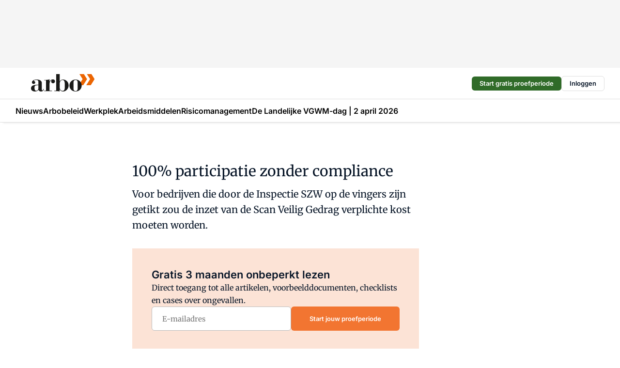

--- FILE ---
content_type: text/html;charset=utf-8
request_url: https://www.arbo-online.nl/6577/100-participatie-zonder-compliance
body_size: 165848
content:
<!DOCTYPE html><html  lang="nl"><head><meta charset="utf-8"><meta name="viewport" content="width=device-width, initial-scale=1"><title>100% participatie zonder compliance</title><link rel="preconnect" href="https://vmn-arbo-online.imgix.net"><script data-vendor="c:salesfeed-TUB6ETxE" async src="https://arboonline.strategy3talk.nl/" type="didomi/javascript"></script><style>:root .arbo-online {--logo-sm-height:2.8rem;
--logo-sm-width:10.2rem;
--logo-sm-top-offset:0;
--logo-md-height:3.6rem;
--logo-md-width:13.1rem;
--logo-md-top-offset:-0.2rem;
--primary-color:#f27531;
--primary-color-dark:#061426;
--secondary-color:#fce3d6;
--secondary-color-medium:#fef1ea;
--secondary-color-light:#f9f9f9;
--label-font:'merriweather', sans-serif;
--label-theme-font:'merriweather', sans-serif;
--white-color:#fff;
--black-color:#000;
--grey-color:#838993;
--text-color:var(--primary-color-dark);
--error-color:#e63900;
--warning-color:var(--primary-color-dark);
--warning-color-light:#e6ac00;
--success-color:#18ad8d;
--article-anchor-color:var(--primary-color);
--alt-color:var(--secondary-color);
--alt-color-medium:var(--secondary-color-medium);
--alt-color-light:var(--secondary-color-light);
--bundle-highlighted-background-color:var(--secondary-color);
--bundle-highlighted-text-color:var(--primary-color-dark);
--bundle-highlighted-line-color:var(--secondary-color-medium);
--notification-bg-color:rgba(212, 237, 218, 0.94);
--notification-text-color:var(--primary-color-dark);
--notification-link-color:var(--primary-color-dark);
--notification-link-hover-color:var(--primary-color-dark);
--notification-icon-color:var(--primary-color-dark);
--notification-border:0px solid var(--primary-color);}</style><style>:root {
     --adslot-top--small: 15rem;
     --adslot-top--medium: 14rem;
     --adslot-top--large: 14rem;
    }</style><style>.grid[data-v-73a357e0]{display:flex;flex-direction:column}.grid[data-v-73a357e0]>*{margin-top:var(--spacing-5)}.grid>.gapless-bottom[data-v-73a357e0]+*,.grid>.gapless-top[data-v-73a357e0],.grid[data-v-73a357e0]>:first-child{margin-top:0}</style><style>.row-wrapper.sticky[data-v-6bea25a5]{position:sticky;top:0;z-index:var(--level-1-index)}.row-wrapper.padding[data-v-6bea25a5],.row-wrapper.padding_bottom[data-v-6bea25a5],.row-wrapper.padding_inset[data-v-6bea25a5]{padding-bottom:var(--spacing-5)}.row-wrapper.padding[data-v-6bea25a5],.row-wrapper.padding_inset[data-v-6bea25a5],.row-wrapper.padding_top[data-v-6bea25a5]{padding-top:var(--spacing-5)}.row-wrapper.padding_inset[data-v-6bea25a5]{padding-left:var(--spacing-3);padding-right:var(--spacing-3)}@media(min-width:1280px){.row-wrapper.padding_inset[data-v-6bea25a5]{padding-left:var(--spacing-5);padding-right:var(--spacing-5)}}.row-wrapper.section_header[data-v-6bea25a5]{margin-bottom:calc((var(--spacing-5) - var(--spacing-4))*-1)}.row[data-v-6bea25a5]{--gap:3.2rem;display:flex;flex-direction:column;gap:var(--gap);width:100%}.row.reverse[data-v-6bea25a5]{flex-direction:column-reverse}@media(min-width:766px){.row[data-v-6bea25a5],.row.reverse[data-v-6bea25a5]{flex-direction:row}}.row .column[data-v-6bea25a5]:empty{display:none}@media(min-width:766px){.row .column.ad[data-v-6bea25a5]{flex-shrink:0;width:30rem}.row .column.article[data-v-6bea25a5]{margin-right:calc(11.5rem - var(--gap));width:59.2rem}.row .column.article[data-v-6bea25a5]:not(:only-child){margin-left:auto}}.row .column.hero[data-v-6bea25a5]{background-color:var(--neutral-color-1);margin-top:-15rem;padding:var(--spacing-4) var(--spacing-4) 0 var(--spacing-4);z-index:2}@media(min-width:766px){.row .column.hero[data-v-6bea25a5]{padding:calc(var(--spacing-3)*2) var(--spacing-7) 0 var(--spacing-7)}}@media(max-width:766px){.row .column[data-v-6bea25a5]{width:100%!important}}@media(min-width:766px){.row .column.article+.column.ad[data-v-6bea25a5]:empty{display:flex}}.row[data-v-6bea25a5]:has(.column:only-child):has(.hero){flex-direction:row}@media(max-width:766px){.row[data-v-6bea25a5]:has(.column:nth-child(2)):has(.hero){height:auto!important}}.row[data-v-6bea25a5]:has(.column:nth-child(n+3)):has([type=article_highlight]){flex-direction:column}@media(max-width:1280px){.row:has(.column:nth-child(n+3)):has([type=article_highlight]) .column[data-v-6bea25a5]{width:100%!important}}@media(max-width:1280px)and (min-width:766px){.row:has(.column:nth-child(n+3)):has([type=article_highlight]) .column[data-v-6bea25a5]:is(:nth-child(2),:nth-child(3)){width:calc(50% - 1.6rem)!important}}@media(max-width:1280px){.row[data-v-6bea25a5]:has(.column:nth-child(n+3)):has([type=article_highlight]) .component[type=article_highlight]{max-height:100%}}@media(min-width:766px){.row[data-v-6bea25a5]:has(.column:nth-child(n+3)):has([type=article_highlight]){flex-direction:row;flex-wrap:wrap;justify-content:space-between}}@media(min-width:1280px){.row[data-v-6bea25a5]:has(.column:nth-child(n+3)):has([type=article_highlight]){flex-wrap:nowrap;justify-content:unset}}section[data-v-6bea25a5]:not(:has(.row>.column:not(:empty))){display:none}</style><style>.column.article .image-block,.column.article .paywall .cta-block,.column.article .registration-block{padding-left:var(--spacing-5);padding-right:var(--spacing-5)}</style><style>.column[data-v-e27f241f]{display:flex;flex-direction:column}.column>.component[data-v-e27f241f]:not(:first-child){margin-top:var(--spacing-5)}.column>.component:not(:first-child)[type=article_author_dates][data-v-e27f241f],.column>.component:not(:first-child)[type=article_authors][data-v-e27f241f],.column>.component:not(:first-child)[type=article_dates][data-v-e27f241f],.column>.component:not(:first-child)[type=article_intro][data-v-e27f241f],.column>.component:not(:first-child)[type=article_toc_desktop][data-v-e27f241f]{margin-top:var(--spacing-2)}</style><style>.ad-slot-top[data-v-478f03bd]{background-color:var(--neutral-color-2);display:flex;justify-content:center;min-height:var(--adslot-top--small);padding:.75rem 0}@media(min-width:480px){.ad-slot-top[data-v-478f03bd]{min-height:var(--adslot-top--medium)}}@media(min-width:960px){.ad-slot-top[data-v-478f03bd]{min-height:var(--adslot-top--large)}}.hidden[data-v-478f03bd]{display:none}</style><style>[id^=div-gpt-ad][data-v-edcc89be]{align-items:center;display:flex;justify-content:center}[id^=div-gpt-ad][data-v-edcc89be]:empty{display:none}[section=full_width_ad][data-v-edcc89be]{background-color:var(--neutral-color-2);padding:1.6rem 0;position:relative}[section=full_width_ad][data-v-edcc89be]:before{background-color:inherit;content:"";height:100%;margin-right:-50vw;position:absolute;right:51%;top:0;width:150vw;z-index:-1}</style><style>.app-menu-wrapper[data-v-89194ed1]{width:100%}.app-menu[data-v-89194ed1]{z-index:var(--level-1-index)}.app-menu.open .search-bar[data-v-89194ed1]{display:none}.app-menu.fixed[data-v-89194ed1]{max-height:var(--spacing-6)}.menu-bar[data-v-89194ed1]{align-items:center;display:flex;height:4.8rem}.menu-bar.hidden[data-v-89194ed1]{display:none}.menu-bar .container[data-v-89194ed1]{height:100%}nav[data-v-89194ed1]{align-items:center;display:flex;gap:var(--spacing-2);justify-content:space-between}.search[data-v-89194ed1]{margin-left:var(--spacing-3)}.search svg[data-v-89194ed1]{display:block;height:var(--spacing-4);width:var(--spacing-4)}.search-bar[data-v-89194ed1]{display:none}.search-bar.open[data-v-89194ed1]{display:block;flex:1;margin-left:var(--spacing-3)}@media(min-width:960px){.search-bar.open[data-v-89194ed1]{flex:unset;margin-left:0}}.nav-main[data-v-89194ed1]{display:flex;flex-grow:1;opacity:1;overflow:hidden;transition:opacity 125ms ease-in;visibility:visible}.nav-main.open[data-v-89194ed1]{display:none}@media(min-width:960px){.nav-main[data-v-89194ed1]{overflow:visible}}</style><style>.top-bar[data-v-9e4a1bec]{align-items:center;display:flex;height:auto;justify-content:flex-end;padding-bottom:var(--spacing-1);padding-top:var(--spacing-1);position:relative;z-index:var(--level-2-index)}@media(min-width:960px){.top-bar[data-v-9e4a1bec]{padding-bottom:var(--spacing-2);padding-top:var(--spacing-2)}}.top-bar .app-menu[data-v-9e4a1bec]{align-items:center;display:flex;flex:1;gap:var(--spacing-3);justify-content:flex-end;list-style-type:none;margin:0;padding:0;z-index:1}@media(min-width:960px){.top-bar .app-menu[data-v-9e4a1bec]{height:var(--spacing-5);justify-content:space-between}}.top-bar .app-menu .logo-well[data-v-9e4a1bec]{align-items:center;display:flex;gap:var(--spacing-3);margin-right:auto}.top-bar .app-menu button[data-v-9e4a1bec]{align-items:center;background:none;border:none;cursor:pointer;display:flex;height:var(--spacing-5);padding:0;width:3.2rem}@media(min-width:1280px){.top-bar .app-menu button[data-v-9e4a1bec]{display:none}.top-bar .app-menu button.foldout[data-v-9e4a1bec]{display:flex}}.top-bar .app-menu .actions-wrapper[data-v-9e4a1bec]{display:flex;gap:var(--spacing-3);justify-content:flex-end;padding:0}.top-bar .app-menu .actions-wrapper li[data-v-9e4a1bec]{align-items:center;display:flex}.top-bar .app-menu .actions-wrapper li[data-v-9e4a1bec]:empty{display:none}.top-bar .app-menu .languages[data-v-9e4a1bec] a{text-decoration:none;text-transform:uppercase}.top-bar .app-menu .languages[data-v-9e4a1bec] a.active{font-weight:600}.top-bar .app-menu .languages[data-v-9e4a1bec] li:last-child{border-left:2px solid var(--neutral-color-0);margin-left:var(--spacing-1);padding-left:var(--spacing-1)}</style><style>a[data-v-257cf6b6]{align-items:center;cursor:pointer;display:flex}img[data-v-257cf6b6]{height:var(--logo-sm-height);margin-top:var(--logo-sm-top-offset);width:var(--logo-sm-width)}@media(min-width:1280px){img[data-v-257cf6b6]{height:var(--logo-md-height);margin-top:var(--logo-md-top-offset);width:var(--logo-md-width)}}</style><style>.nav-main[data-v-8a1cb5e3]{height:100%;position:relative}.nav-main[data-v-8a1cb5e3]:after{background-image:linear-gradient(90deg,#fff0,#fff);bottom:0;content:"";height:100%;opacity:1;pointer-events:none;position:absolute;right:0;top:0;transition:opacity .25s ease;width:var(--spacing-5)}@media(min-width:960px){.nav-main[data-v-8a1cb5e3]:after{content:none}}.nav-main.end[data-v-8a1cb5e3]:after{opacity:0}.nav-main>ul[data-v-8a1cb5e3]{-ms-overflow-style:none;display:flex;gap:var(--spacing-3);height:100%;list-style-type:none;overflow-x:auto;overflow-y:hidden;padding:0;scroll-behavior:smooth;scrollbar-width:none}@media(min-width:960px){.nav-main>ul[data-v-8a1cb5e3]{gap:var(--spacing-4);overflow-x:visible;overflow-y:visible}}@media(min-width:960px){.nav-main>ul>li:focus .dropdown[data-v-8a1cb5e3],.nav-main>ul>li:focus-within .dropdown[data-v-8a1cb5e3],.nav-main>ul>li:hover .dropdown[data-v-8a1cb5e3]{opacity:1;transform:scale(1) translateY(5px);visibility:visible}}.nav-main>ul>li.active a[data-v-8a1cb5e3]{position:relative}.nav-main>ul>li.active a[data-v-8a1cb5e3]:after{background:var(--active-menu,var(--primary-color));bottom:0;content:"";height:3px;position:absolute;width:100%}</style><style>span[data-v-70aa4d73]{cursor:pointer}a[data-v-70aa4d73],span[data-v-70aa4d73]{align-items:center;color:var(--black-color);display:flex;flex-shrink:0;font-family:var(--text-menu-font-family);font-size:var(--text-menu-sm-font-size);font-weight:var(--text-menu-font-weight);gap:var(--spacing-default);height:100%;position:relative;text-decoration:none;white-space:nowrap;word-break:keep-all}@media(min-width:1280px){a[data-v-70aa4d73],span[data-v-70aa4d73]{font-size:var(--text-menu-md-font-size)}}a .icon[data-v-70aa4d73],span .icon[data-v-70aa4d73]{display:none}@media(min-width:766px){a .icon[data-v-70aa4d73],span .icon[data-v-70aa4d73]{display:block}}.badge[data-v-70aa4d73]{background-color:var(--primary-color);border-radius:var(--border-radius-round);color:var(--neutral-color-1);font-family:var(--local-font-family,var(--text-tag-font-family));font-size:var(--local-font-size,var(--text-tag-sm-font-size));font-weight:var(--local-font-weight,var(--text-tag-font-weight));height:var(--spacing-3);line-height:var(--local-line-height,var(--text-tag-sm-line-height));position:absolute;right:calc(var(--spacing-2)*-1);text-align:center;text-transform:uppercase;top:0;width:var(--spacing-3)}@media(min-width:1280px){.badge[data-v-70aa4d73]{font-size:var(--local-font-size,var(--text-tag-md-font-size));font-weight:var(--local-font-weight,var(--text-tag-md-font-weight,var(--text-tag-font-weight)));line-height:var(--local-line-height,var(--text-tag-md-line-height))}}</style><style>.dropdown[data-v-b5c58b99]{background-color:var(--neutral-color-1);border-radius:var(--border-radius);box-shadow:0 3px 20px #0000001a;display:flex;flex-direction:column;gap:var(--spacing-3);list-style-type:none;opacity:0;padding:var(--spacing-4) 0;position:absolute;transform:scale(.95) translateY(0);transition:all 125ms ease-out;visibility:hidden;width:25rem;z-index:var(--level-2-index)}.dropdown .item a[data-v-b5c58b99]{display:block;font-family:var(--local-font-family,var(--text-body-font-family));font-size:var(--local-font-size,var(--text-body-sm-font-size));font-weight:var(--local-font-weight,var(--text-body-font-weight));line-height:var(--local-line-height,var(--text-body-sm-line-height));padding:0 var(--spacing-4);text-decoration:none}@media(min-width:1280px){.dropdown .item a[data-v-b5c58b99]{font-size:var(--local-font-size,var(--text-body-md-font-size));font-weight:var(--local-font-weight,var(--text-body-md-font-weight,var(--text-body-font-weight)));line-height:var(--local-line-height,var(--text-body-md-line-height))}}.dropdown .item a[data-v-b5c58b99]:hover{color:var(--primary-color)}</style><style>.actions[data-v-2d698aca]{align-items:center;display:flex;gap:var(--spacing-1);justify-content:flex-end}.action[data-v-2d698aca],.relative[data-v-2d698aca]{display:flex;position:relative}.action[data-v-2d698aca]{align-items:center;background:none;border:0;color:var(--primary-color-dark);cursor:pointer;height:2.4rem;outline:none;padding:0;text-decoration:none}.action .count[data-v-2d698aca]{align-items:center;color:var(--neutral-color-1);display:flex;font-family:var(--heading-font);font-size:1.2rem;font-weight:600;justify-content:center;line-height:var(--spacing-3)}.action .count[data-v-2d698aca],.action.unread[data-v-2d698aca]:after{background-color:#e2001a;border-radius:var(--border-radius-round);height:1.6rem;left:var(--spacing-3);position:absolute;top:calc(var(--spacing-1)*-1);width:1.6rem}.action.unread[data-v-2d698aca]:after{content:""}.action .indicator[data-v-2d698aca]{align-items:center;background-color:var(--neutral-color-4);border-radius:100%;display:flex;height:var(--spacing-3);left:var(--spacing-3);position:absolute;top:calc(var(--spacing-1)*-1);width:var(--spacing-3)}.action .indicator.authenticated[data-v-2d698aca]{background-color:#0a9e0a}.action .indicator span[data-v-2d698aca]{color:var(--white-color)}.onboarding[data-v-2d698aca],.user_logged_out[data-v-2d698aca]{position:absolute;right:-.5rem;top:4.2rem}@media(min-width:1280px){.onboarding[data-v-2d698aca],.user_logged_out[data-v-2d698aca]{right:-4rem}}@media(min-width:480px){.user_logged_in[data-v-2d698aca]{left:unset;position:absolute;right:-.5rem;top:4.2rem}}@media(min-width:480px)and (min-width:1280px){.user_logged_in[data-v-2d698aca]{right:-4rem}}.onboarding[data-v-2d698aca]{right:-4.5rem}@media(min-width:1280px){.onboarding[data-v-2d698aca]{right:-4rem}}.dropdown-enter-active[data-v-2d698aca]{transition:all .1s ease-out}.dropdown-leave-active[data-v-2d698aca]{transition:all 75ms ease-in}.dropdown-enter-from[data-v-2d698aca],.dropdown-leave-to[data-v-2d698aca]{opacity:0;transform:scale(.95) translateY(-5px)}.dropdown-enter-to[data-v-2d698aca],.dropdown-leave-from[data-v-2d698aca]{opacity:1;transform:scale(1) translateY(0)}</style><style>.app-menu-user-logged-out[data-v-89d7b9b6]{background-color:var(--neutral-color-1);border-radius:var(--border-radius);box-shadow:0 0 10px 5px #0000001a;width:30rem;z-index:var(--level-2-index)}.app-menu-user-logged-out[data-v-89d7b9b6]:before{background-color:var(--neutral-color-1);content:"";height:2rem;position:absolute;right:1.2rem;top:-1rem;transform:rotate(45deg);width:2rem}@media(min-width:1280px){.app-menu-user-logged-out[data-v-89d7b9b6]:before{right:4.7rem}}.app-menu-user-logged-out .close[data-v-89d7b9b6]{all:unset;align-self:flex-end;cursor:pointer;position:absolute;right:var(--spacing-2);top:var(--spacing-2);z-index:1}.app-menu-user-logged-out .close+li[data-v-89d7b9b6]{border-top:none;margin-top:0}.app-menu-user-logged-out ul[data-v-89d7b9b6]{display:flex;flex-direction:column;list-style-type:none;padding:var(--spacing-1) 0}.app-menu-user-logged-out ul>li[data-v-89d7b9b6]{border-top:1px solid var(--border-color);padding:var(--spacing-1) var(--spacing-4);position:relative}.app-menu-user-logged-out ul>li[data-v-89d7b9b6]:first-of-type{padding-right:var(--spacing-5)}.app-menu-user-logged-out ul>li+li.remove-border[data-v-89d7b9b6],.app-menu-user-logged-out ul>li.remove-border+li[data-v-89d7b9b6],.app-menu-user-logged-out ul>li[data-v-89d7b9b6]:first-child{border-top:none;margin-top:0}.app-menu-user-logged-out ul>li[data-v-89d7b9b6]:empty{display:none}.app-menu-user-logged-out ul>li p[data-v-89d7b9b6],.app-menu-user-logged-out ul>li span[data-v-89d7b9b6]:not(.icon){display:inline-block;font-family:var(--local-font-family,var(--text-body-font-family));font-size:var(--local-font-size,var(--text-body-sm-font-size));font-weight:var(--local-font-weight,var(--text-body-font-weight));line-height:var(--local-line-height,var(--text-body-sm-line-height));overflow:hidden;text-overflow:ellipsis;width:100%}@media(min-width:1280px){.app-menu-user-logged-out ul>li p[data-v-89d7b9b6],.app-menu-user-logged-out ul>li span[data-v-89d7b9b6]:not(.icon){font-size:var(--local-font-size,var(--text-body-md-font-size));font-weight:var(--local-font-weight,var(--text-body-md-font-weight,var(--text-body-font-weight)));line-height:var(--local-line-height,var(--text-body-md-line-height))}}.app-menu-user-logged-out ul>li.highlight[data-v-89d7b9b6]{animation:shadow-pulse-89d7b9b6 .5s infinite alternate}.app-menu-user-logged-out ul>li.highlight+li[data-v-89d7b9b6]{border-top:none}.app-menu-user-logged-out ul>li .link[data-v-89d7b9b6]{all:unset;align-items:center;cursor:pointer;display:flex;font-family:var(--local-font-family,var(--text-body-font-family));font-size:var(--local-font-size,var(--text-body-sm-font-size));font-weight:var(--local-font-weight,var(--text-body-font-weight));justify-content:space-between;line-height:var(--local-line-height,var(--text-body-sm-line-height));-webkit-text-decoration:solid underline transparent 1px;text-decoration:solid underline transparent 1px;text-underline-offset:var(--spacing-default);transition:color var(--transition-speed),text-decoration-color var(--transition-speed);vertical-align:text-top}@media(min-width:1280px){.app-menu-user-logged-out ul>li .link[data-v-89d7b9b6]{font-size:var(--local-font-size,var(--text-body-md-font-size));font-weight:var(--local-font-weight,var(--text-body-md-font-weight,var(--text-body-font-weight)));line-height:var(--local-line-height,var(--text-body-md-line-height))}}.app-menu-user-logged-out ul>li .link[data-v-89d7b9b6]:hover{text-decoration-color:#000}.app-menu-user-logged-out ul>li .link.small[data-v-89d7b9b6]{font-family:var(--local-font-family,var(--text-note-font-family));font-size:var(--local-font-size,var(--text-note-sm-font-size));font-weight:var(--local-font-weight,var(--text-note-font-weight));line-height:var(--local-line-height,var(--text-note-sm-line-height));margin-bottom:var(--spacing-2);margin-top:.4rem;text-decoration:underline}.app-menu-user-logged-out ul>li .link.small[data-v-89d7b9b6]:hover{text-decoration-color:transparent}@media(min-width:1280px){.app-menu-user-logged-out ul>li .link.small[data-v-89d7b9b6]{font-size:var(--local-font-size,var(--text-note-md-font-size));font-weight:var(--local-font-weight,var(--text-note-md-font-weight,var(--text-note-font-weight)));line-height:var(--local-line-height,var(--text-note-md-line-height))}}.app-menu-user-logged-out ul>li .toggle[data-v-89d7b9b6]{align-items:center;display:flex;font-family:var(--local-font-family,var(--text-body-font-family));font-size:var(--local-font-size,var(--text-body-sm-font-size));font-weight:var(--local-font-weight,var(--text-body-font-weight));gap:var(--spacing-1);justify-content:space-between;line-height:var(--local-line-height,var(--text-body-sm-line-height))}@media(min-width:1280px){.app-menu-user-logged-out ul>li .toggle[data-v-89d7b9b6]{font-size:var(--local-font-size,var(--text-body-md-font-size));font-weight:var(--local-font-weight,var(--text-body-md-font-weight,var(--text-body-font-weight)));line-height:var(--local-line-height,var(--text-body-md-line-height))}}.app-menu-user-logged-out ul>li .toggle .icon[data-v-89d7b9b6]{flex-shrink:0;margin-left:auto}@keyframes shadow-pulse-89d7b9b6{0%{box-shadow:var(--primary-color) 0 0 3px 2px}to{box-shadow:var(--primary-color) 0 0 6px 2px}}</style><style>.headline[data-v-61555ae3]{align-items:flex-start;display:flex;flex-direction:column;gap:1.2rem}h1[data-v-61555ae3]{font-family:var(--local-font-family,var(--text-h1-font-family));font-size:var(--local-font-size,var(--text-h1-sm-font-size));font-weight:var(--local-font-weight,var(--text-h1-font-weight));line-height:var(--local-line-height,var(--text-h1-sm-line-height));text-wrap:balance}@media(min-width:1280px){h1[data-v-61555ae3]{font-size:var(--local-font-size,var(--text-h1-md-font-size));font-weight:var(--local-font-weight,var(--text-h1-md-font-weight,var(--text-h1-font-weight)));line-height:var(--local-line-height,var(--text-h1-md-line-height))}}</style><style>.label[data-v-18c593f2]{background-color:var(--secondary-color-medium);display:inline-flex;font-family:var(--local-font-family,var(--text-tag-font-family));font-size:var(--local-font-size,var(--text-tag-sm-font-size));font-weight:var(--local-font-weight,var(--text-tag-font-weight));line-height:var(--local-line-height,var(--text-tag-sm-line-height));padding:var(--spacing-default) var(--spacing-1);text-transform:uppercase}.label.exclusive[data-v-18c593f2]{background-color:var(--primary-color);color:var(--neutral-color-1)}@media(min-width:1280px){.label[data-v-18c593f2]{font-size:var(--local-font-size,var(--text-tag-md-font-size));font-weight:var(--local-font-weight,var(--text-tag-md-font-weight,var(--text-tag-font-weight)));line-height:var(--local-line-height,var(--text-tag-md-line-height))}}</style><style>a[data-v-658fbb01],span[data-v-658fbb01]{color:var(--primary-color);font-family:var(--local-font-family,var(--text-intro-font-family));font-size:var(--local-font-size,var(--text-intro-sm-font-size));font-weight:var(--local-font-weight,var(--text-intro-font-weight));line-height:var(--local-line-height,var(--text-intro-sm-line-height));margin-right:.5rem;text-decoration:none}@media(min-width:1280px){a[data-v-658fbb01],span[data-v-658fbb01]{font-size:var(--local-font-size,var(--text-intro-md-font-size));font-weight:var(--local-font-weight,var(--text-intro-md-font-weight,var(--text-intro-font-weight)));line-height:var(--local-line-height,var(--text-intro-md-line-height))}}a.capitalize[data-v-658fbb01],span.capitalize[data-v-658fbb01]{text-transform:capitalize}a.uppercase[data-v-658fbb01],span.uppercase[data-v-658fbb01]{text-transform:uppercase}a.lowercase[data-v-658fbb01],span.lowercase[data-v-658fbb01]{text-transform:lowercase}a[data-v-658fbb01]:hover{text-decoration:underline}p[data-v-658fbb01]{font-family:var(--local-font-family,var(--text-intro-font-family));font-size:1.7rem;font-size:var(--local-font-size,var(--text-intro-sm-font-size));font-weight:var(--local-font-weight,var(--text-intro-font-weight));line-height:2.8rem;line-height:var(--local-line-height,var(--text-intro-sm-line-height));position:relative}@media(min-width:1280px){p[data-v-658fbb01]{font-size:var(--local-font-size,var(--text-intro-md-font-size));font-weight:var(--local-font-weight,var(--text-intro-md-font-weight,var(--text-intro-font-weight)));line-height:var(--local-line-height,var(--text-intro-md-line-height))}}@media(min-width:766px){p[data-v-658fbb01]{font-size:2rem;line-height:3.2rem}}p.fade[data-v-658fbb01]:after{background:transparent linear-gradient(transparent 0,var(--neutral-color-1));content:"";display:block;height:100%;left:0;position:absolute;right:0;top:0;width:100%}p.blur[data-v-658fbb01]{filter:blur(.5rem);-webkit-user-select:none;-moz-user-select:none;user-select:none}p.increased-font-size[data-v-658fbb01]{--text-intro-sm-font-size:1.7rem;--text-intro-sm-line-height:2.8rem}@media(min-width:1280px){p.increased-font-size[data-v-658fbb01]{--text-intro-md-font-size:2.4rem;--text-intro-md-line-height:3.6rem}}</style><style>.paywall[data-v-2825c4c3]{display:flex;flex-direction:column;gap:var(--spacing-5)}.gapless-bottom[data-v-2825c4c3]{margin-bottom:calc(var(--spacing-5)*-1)}.gapless-top[data-v-2825c4c3]{margin-top:calc(var(--spacing-5)*-1)}</style><style>section[data-v-122b1340]{background-color:#141414}footer[data-v-122b1340]{display:flex;flex-direction:column;gap:3.2rem;padding:var(--spacing-5) var(--spacing-3)}@media(min-width:680px){footer[data-v-122b1340]{flex-direction:row}}@media(min-width:1280px){footer[data-v-122b1340]{padding:var(--spacing-5) 0}}ul[data-v-122b1340]{list-style-type:none;padding:0}li[data-v-122b1340]:empty{display:none}.first-column[data-v-122b1340]{gap:2.4rem}.first-column[data-v-122b1340],.first-column .main[data-v-122b1340]{display:flex;flex-direction:column}.first-column .main[data-v-122b1340]{gap:.6rem;margin-top:0;word-break:break-word}.first-column .main li a[data-v-122b1340]{color:#d0d0d0;font-family:Inter,sans-serif;font-size:2.2rem;font-weight:600;line-height:2.8rem;text-decoration:none}.first-column .main li a[data-v-122b1340]:hover{text-decoration:underline}.first-column .service[data-v-122b1340]{display:flex;flex-direction:column}.first-column .service li a[data-v-122b1340]{color:#d0d0d0;font-family:Inter,sans-serif;font-size:1.4rem;line-height:2.6rem;text-decoration:none}.first-column .service li a[data-v-122b1340]:hover{text-decoration:underline}.columns[data-v-122b1340]{display:flex;flex:1;flex-direction:column;gap:var(--spacing-6)}@media(min-width:680px){.columns[data-v-122b1340]{border-left:1px solid var(--neutral-colors-neutral-color-3,var(--neutral-color-3));flex-direction:row;flex-wrap:wrap;margin-left:var(--spacing-3);padding-left:var(--spacing-6)}}.column[data-v-122b1340]{display:flex;flex:1 1 0;flex-direction:column;gap:2rem}@media(min-width:680px){.column[data-v-122b1340]{gap:3rem}}.column ul[data-v-122b1340]{display:flex;flex-direction:column;gap:1rem;margin-top:1.2rem}.column h3[data-v-122b1340],.column h3 a[data-v-122b1340]{color:#d0d0d0;font-family:var(--local-font-family,var(--text-h4-font-family));font-size:var(--local-font-size,var(--text-h4-sm-font-size));font-weight:var(--local-font-weight,var(--text-h4-font-weight));line-height:var(--local-line-height,var(--text-h4-sm-line-height));text-decoration:none}@media(min-width:1280px){.column h3[data-v-122b1340],.column h3 a[data-v-122b1340]{font-size:var(--local-font-size,var(--text-h4-md-font-size));font-weight:var(--local-font-weight,var(--text-h4-md-font-weight,var(--text-h4-font-weight)));line-height:var(--local-line-height,var(--text-h4-md-line-height))}}.column li a[data-v-122b1340]{color:#d0d0d0;font-family:var(--local-font-family,var(--text-body-font-family));font-size:var(--local-font-size,var(--text-body-sm-font-size));font-weight:var(--local-font-weight,var(--text-body-font-weight));line-height:var(--local-line-height,var(--text-body-sm-line-height));text-decoration:none}@media(min-width:1280px){.column li a[data-v-122b1340]{font-size:var(--local-font-size,var(--text-body-md-font-size));font-weight:var(--local-font-weight,var(--text-body-md-font-weight,var(--text-body-font-weight)));line-height:var(--local-line-height,var(--text-body-md-line-height))}}.column li a[data-v-122b1340]:hover{text-decoration:underline}</style><style>section[data-v-6a424255]{background-color:var(--neutral-color-0);border-top:1px solid var(--neutral-color-4)}footer[data-v-6a424255]{align-items:flex-start;display:flex;flex-direction:column;gap:var(--spacing-4);margin:0 auto;max-width:1216px;padding-bottom:var(--spacing-5);padding-top:var(--spacing-4)}@media(min-width:766px){footer[data-v-6a424255]{align-items:center;flex-direction:row;gap:var(--spacing-5);justify-content:space-between;padding-bottom:var(--spacing-4);padding-top:var(--spacing-4)}}footer[data-v-6a424255] p a{color:var(--secondary-color);-webkit-text-decoration:underline solid var(--neutral-color-4);text-decoration:underline solid var(--neutral-color-4);text-underline-offset:var(--spacing-default);transition:text-decoration-color var(--transition-speed)}footer[data-v-6a424255] p a:hover{text-decoration-color:transparent}figure[data-v-6a424255]{background-image:url(https://n3-cdn.vakmedianet.com/_nuxt/vmn_logo.CyILlyQm.svg);background-repeat:no-repeat;background-size:90px 40px;display:none;flex-shrink:0;height:40px;width:90px}@media(min-width:766px){figure[data-v-6a424255]{display:block}}caption[data-v-6a424255]{display:none}p[data-v-6a424255]{color:var(--secondary-color);flex-grow:1;font-family:var(--local-font-family,var(--text-body-font-family));font-size:var(--local-font-size,var(--text-body-sm-font-size));font-weight:var(--local-font-weight,var(--text-body-font-weight));line-height:var(--local-line-height,var(--text-body-sm-line-height));opacity:.75}@media(min-width:1280px){p[data-v-6a424255]{font-size:var(--local-font-size,var(--text-body-md-font-size));font-weight:var(--local-font-weight,var(--text-body-md-font-weight,var(--text-body-font-weight)));line-height:var(--local-line-height,var(--text-body-md-line-height))}}ul[data-v-6a424255]{display:flex;gap:2rem;list-style-type:none;padding:0}@media(min-width:766px){ul[data-v-6a424255]{margin-left:5rem}}li a[data-v-6a424255]{align-items:center;background:var(--primary-color);border-radius:100%;display:flex;height:3.6rem;justify-content:center;text-decoration:none;width:3.6rem}li a span[data-v-6a424255]{color:var(--white-color)}</style><style>.overlay .highlight-block-wrapper .flex{padding:0}.overlay:has(.column:empty){display:none}</style><style>.overlay[data-v-4b46ad33]{display:flex}.overlay.overlay_bottom_right[data-v-4b46ad33],.overlay.overlay_center[data-v-4b46ad33]{box-shadow:0 4px 10px #00000040;position:fixed;z-index:801}.overlay.overlay_bottom_right[data-v-4b46ad33]{border-radius:var(--border-radius);bottom:var(--spacing-4);box-shadow:0 4px 10px #00000040;left:0;margin-left:auto;margin-right:auto;max-height:48rem;max-width:960px;overflow:auto;right:0;width:90%}@media(min-width:1280px){.overlay.overlay_bottom_right[data-v-4b46ad33]{bottom:var(--spacing-6);height:100%;height:var(--71b9abd0);left:unset;right:var(--spacing-6);width:var(--2dca99fd)}}.overlay.overlay_center[data-v-4b46ad33]{inset:0}@media(min-width:766px){.overlay.overlay_center[data-v-4b46ad33]{border-radius:var(--border-radius);height:-moz-fit-content;height:fit-content;margin:auto;max-height:60rem;max-width:960px;overflow:auto;width:calc(100% - var(--spacing-3)*2)}}.overlay.scrolling[data-v-4b46ad33]{overflow-y:auto}.overlay>div[data-v-4b46ad33]{display:flex;flex-direction:column;gap:3.2rem;width:100%}@media(min-width:680px){.overlay>div[data-v-4b46ad33]{flex-direction:row}}.overlay>div.local_container[data-v-4b46ad33]{margin:0 auto;max-width:1216px}.overlay>div>button[data-v-4b46ad33]{align-items:center;background:none;border:0;cursor:pointer;display:flex;justify-content:center;padding:var(--spacing-3);position:absolute;right:0;top:0;z-index:5}.overlay>div>button svg[data-v-4b46ad33]{height:var(--spacing-3);width:var(--spacing-3)}.padding[data-v-4b46ad33],.padding_bottom[data-v-4b46ad33],.padding_inset[data-v-4b46ad33]{padding-bottom:var(--spacing-5)}.padding[data-v-4b46ad33],.padding_inset[data-v-4b46ad33],.padding_top[data-v-4b46ad33]{padding-top:var(--spacing-5)}.padding_inset[data-v-4b46ad33]{padding-left:var(--spacing-3);padding-right:var(--spacing-3)}@media(min-width:1280px){.padding_inset[data-v-4b46ad33]{padding-left:var(--spacing-5);padding-right:var(--spacing-5)}}.overlay_bottom_wrapper[data-v-4b46ad33]{bottom:0;left:0;overflow-y:scroll;overscroll-behavior-y:contain;position:fixed;right:0;scrollbar-width:none;z-index:801}.overlay_bottom_wrapper .overlay_bottom[data-v-4b46ad33]{transform:translateY(var(--25591c10))}.no-spacing[data-v-4b46ad33] .component:not(:first-child){margin-top:0}</style><style>.registration-block[data-v-60bdda54]{display:flex;flex-direction:column;gap:var(--spacing-4)}.registration-block.border[data-v-60bdda54]{border:1px solid var(--neutral-color-4);border-radius:var(--border-radius);padding:var(--spacing-4)}h2[data-v-60bdda54]{font-family:var(--local-font-family,var(--text-h2-font-family));font-size:var(--local-font-size,var(--text-h2-sm-font-size));font-weight:var(--local-font-weight,var(--text-h2-font-weight));line-height:var(--local-line-height,var(--text-h2-sm-line-height))}@media(min-width:1280px){h2[data-v-60bdda54]{font-size:var(--local-font-size,var(--text-h2-md-font-size));font-weight:var(--local-font-weight,var(--text-h2-md-font-weight,var(--text-h2-font-weight)));line-height:var(--local-line-height,var(--text-h2-md-line-height))}}h3[data-v-60bdda54]{font-family:var(--local-font-family,var(--text-h3-font-family));font-size:var(--local-font-size,var(--text-h3-sm-font-size));font-weight:var(--local-font-weight,var(--text-h3-font-weight));line-height:var(--local-line-height,var(--text-h3-sm-line-height))}@media(min-width:1280px){h3[data-v-60bdda54]{font-size:var(--local-font-size,var(--text-h3-md-font-size));font-weight:var(--local-font-weight,var(--text-h3-md-font-weight,var(--text-h3-font-weight)));line-height:var(--local-line-height,var(--text-h3-md-line-height))}}h4[data-v-60bdda54]{font-family:var(--local-font-family,var(--text-h4-font-family));font-size:var(--local-font-size,var(--text-h4-sm-font-size));font-weight:var(--local-font-weight,var(--text-h4-font-weight));line-height:var(--local-line-height,var(--text-h4-sm-line-height))}@media(min-width:1280px){h4[data-v-60bdda54]{font-size:var(--local-font-size,var(--text-h4-md-font-size));font-weight:var(--local-font-weight,var(--text-h4-md-font-weight,var(--text-h4-font-weight)));line-height:var(--local-line-height,var(--text-h4-md-line-height))}}.text[data-v-60bdda54],h3[data-v-60bdda54],h4[data-v-60bdda54]{list-style-position:inside;margin:0;padding-left:0}form[data-v-60bdda54]{display:flex;flex-direction:column;gap:var(--spacing-3)}@media(min-width:766px){form[data-v-60bdda54]{flex-direction:row}}form input[data-v-60bdda54]{--text-body-sm-font-size:1.6rem;border:1px solid var(--neutral-color-4);border-radius:var(--border-radius);font-family:var(--local-font-family,var(--text-body-font-family));font-size:var(--local-font-size,var(--text-body-sm-font-size));font-weight:var(--local-font-weight,var(--text-body-font-weight));height:5rem;line-height:var(--local-line-height,var(--text-body-sm-line-height));outline:none;padding:0 2.1rem;width:100%}@media(min-width:1280px){form input[data-v-60bdda54]{font-size:var(--local-font-size,var(--text-body-md-font-size));font-weight:var(--local-font-weight,var(--text-body-md-font-weight,var(--text-body-font-weight)));line-height:var(--local-line-height,var(--text-body-md-line-height))}}form button[data-v-60bdda54]{flex-shrink:0;height:5rem;padding:0 3.8rem}.login[data-v-60bdda54]{font-family:var(--local-font-family,var(--text-note-font-family));font-size:var(--local-font-size,var(--text-note-sm-font-size));font-weight:var(--local-font-weight,var(--text-note-font-weight));line-height:var(--local-line-height,var(--text-note-sm-line-height))}@media(min-width:1280px){.login[data-v-60bdda54]{font-size:var(--local-font-size,var(--text-note-md-font-size));font-weight:var(--local-font-weight,var(--text-note-md-font-weight,var(--text-note-font-weight)));line-height:var(--local-line-height,var(--text-note-md-line-height))}}@keyframes ellipsis-60bdda54{to{width:20px}}</style><style>.highlight-block .text{font-family:var(--local-font-family,var(--text-body-font-family));font-size:var(--local-font-size,var(--text-body-sm-font-size));font-weight:var(--local-font-weight,var(--text-body-font-weight));line-height:var(--local-line-height,var(--text-body-sm-line-height))}@media(min-width:1280px){.highlight-block .text{font-size:var(--local-font-size,var(--text-body-md-font-size));font-weight:var(--local-font-weight,var(--text-body-md-font-weight,var(--text-body-font-weight)));line-height:var(--local-line-height,var(--text-body-md-line-height))}}.highlight-block .text h1{font-family:var(--local-font-family,var(--text-h1-font-family));font-size:var(--local-font-size,var(--text-h1-sm-font-size));font-weight:var(--local-font-weight,var(--text-h1-font-weight));line-height:var(--local-line-height,var(--text-h1-sm-line-height))}@media(min-width:1280px){.highlight-block .text h1{font-size:var(--local-font-size,var(--text-h1-md-font-size));font-weight:var(--local-font-weight,var(--text-h1-md-font-weight,var(--text-h1-font-weight)));line-height:var(--local-line-height,var(--text-h1-md-line-height))}}.highlight-block .text h2{font-family:var(--local-font-family,var(--text-h2-font-family));font-size:var(--local-font-size,var(--text-h2-sm-font-size));font-weight:var(--local-font-weight,var(--text-h2-font-weight));line-height:var(--local-line-height,var(--text-h2-sm-line-height))}@media(min-width:1280px){.highlight-block .text h2{font-size:var(--local-font-size,var(--text-h2-md-font-size));font-weight:var(--local-font-weight,var(--text-h2-md-font-weight,var(--text-h2-font-weight)));line-height:var(--local-line-height,var(--text-h2-md-line-height))}}.highlight-block .text h3{font-family:var(--local-font-family,var(--text-h3-font-family));font-size:var(--local-font-size,var(--text-h3-sm-font-size));font-weight:var(--local-font-weight,var(--text-h3-font-weight));line-height:var(--local-line-height,var(--text-h3-sm-line-height))}@media(min-width:1280px){.highlight-block .text h3{font-size:var(--local-font-size,var(--text-h3-md-font-size));font-weight:var(--local-font-weight,var(--text-h3-md-font-weight,var(--text-h3-font-weight)));line-height:var(--local-line-height,var(--text-h3-md-line-height))}}.highlight-block .text ul{display:flex;flex-direction:column;padding-left:1.5rem}.highlight-block .text p~ul{margin-top:1rem}.highlight-block .text h1,.highlight-block .text h2,.highlight-block .text h3,.highlight-block .text strong{display:flex;margin:1.5rem 0}.highlight-block .text>:first-child{margin-top:0}.highlight-block .sharing{margin-top:0!important}</style><style>.highlight-block-wrapper[data-v-b6ec7f1b]{container-type:inline-size}.highlight-block-wrapper.stretch[data-v-b6ec7f1b]{display:flex;flex-grow:1}.highlight-block-wrapper.stretch .content[data-v-b6ec7f1b]{flex-grow:1;justify-content:space-between}.highlight-block[data-v-b6ec7f1b]{display:flex;flex-grow:1}.highlight-block.bg-color .content-wrapper[data-v-b6ec7f1b]{padding:var(--spacing-4)}@media(min-width:480px){.highlight-block.with-image:not(.column):not(:has(.first)) .content-wrapper[data-v-b6ec7f1b]{padding-right:0}}@media(min-width:480px){.highlight-block.with-image:not(.column):has(.first) .content-wrapper[data-v-b6ec7f1b]{padding-left:0}}.highlight-block.row[data-v-b6ec7f1b]{gap:var(--spacing-4)}.highlight-block.row .image[data-v-b6ec7f1b]{flex-shrink:0;max-width:35%}.image[data-v-b6ec7f1b]{display:flex}@media(min-width:480px){.image.padding.first[data-v-b6ec7f1b]{padding-left:var(--spacing-4)}.image.padding[data-v-b6ec7f1b]:not(.first){padding-right:var(--spacing-4)}}.image img[data-v-b6ec7f1b]{border-radius:var(--border-radius);height:100%;-o-object-fit:cover;object-fit:cover;width:100%}.image.inside[data-v-b6ec7f1b]{padding:var(--spacing-4)}.image:not(.inside) img[data-v-b6ec7f1b]{align-self:flex-start;border-radius:0}.image.hide-mobile[data-v-b6ec7f1b]{display:none}@media(min-width:480px){.image.hide-mobile[data-v-b6ec7f1b]{display:flex}}.content-wrapper[data-v-b6ec7f1b]{display:flex;flex-direction:column;flex-grow:1;gap:var(--spacing-4);order:1;width:100%}.content-wrapper .headings[data-v-b6ec7f1b]{display:flex;flex-direction:column;gap:var(--spacing-1)}.content-wrapper .content[data-v-b6ec7f1b]{display:flex;flex-direction:column;gap:var(--spacing-4)}span[data-v-b6ec7f1b]{font-family:var(--local-font-family,var(--text-tag-font-family));font-size:var(--local-font-size,var(--text-tag-sm-font-size));font-weight:var(--local-font-weight,var(--text-tag-font-weight));line-height:var(--local-line-height,var(--text-tag-sm-line-height));text-transform:uppercase}@media(min-width:1280px){span[data-v-b6ec7f1b]{font-size:var(--local-font-size,var(--text-tag-md-font-size));font-weight:var(--local-font-weight,var(--text-tag-md-font-weight,var(--text-tag-font-weight)));line-height:var(--local-line-height,var(--text-tag-md-line-height))}}h2[data-v-b6ec7f1b]{font-family:var(--local-font-family,var(--text-h2-font-family));font-size:var(--local-font-size,var(--text-h2-sm-font-size));font-weight:var(--local-font-weight,var(--text-h2-font-weight));line-height:var(--local-line-height,var(--text-h2-sm-line-height))}@media(min-width:1280px){h2[data-v-b6ec7f1b]{font-size:var(--local-font-size,var(--text-h2-md-font-size));font-weight:var(--local-font-weight,var(--text-h2-md-font-weight,var(--text-h2-font-weight)));line-height:var(--local-line-height,var(--text-h2-md-line-height))}}.buttons[data-v-b6ec7f1b]{align-items:center;display:flex;gap:var(--spacing-4)}.buttons .mail-link[data-v-b6ec7f1b]{font-family:var(--local-font-family,var(--text-note-font-family));font-size:var(--local-font-size,var(--text-note-sm-font-size));font-weight:var(--local-font-weight,var(--text-note-font-weight));line-height:var(--local-line-height,var(--text-note-sm-line-height));-webkit-text-decoration:underline solid var(--neutral-color-0);text-decoration:underline solid var(--neutral-color-0);text-underline-offset:var(--spacing-default);transition:text-decoration-color var(--transition-speed)}.buttons .mail-link[data-v-b6ec7f1b]:hover{text-decoration-color:transparent}@media(min-width:1280px){.buttons .mail-link[data-v-b6ec7f1b]{font-size:var(--local-font-size,var(--text-note-md-font-size));font-weight:var(--local-font-weight,var(--text-note-md-font-weight,var(--text-note-font-weight)));line-height:var(--local-line-height,var(--text-note-md-line-height))}}@container (max-width: 40rem){.highlight-block.row[data-v-b6ec7f1b]{flex-direction:column!important}.highlight-block.row .image[data-v-b6ec7f1b]{max-width:100%}.highlight-block .content-wrapper[data-v-b6ec7f1b]{padding-left:var(--spacing-4)!important}}</style><style>p[data-v-51931df1]{font-family:var(--local-font-family,var(--text-note-font-family));font-size:var(--local-font-size,var(--text-note-sm-font-size));font-weight:var(--local-font-weight,var(--text-note-font-weight));line-height:var(--local-line-height,var(--text-note-sm-line-height))}@media(min-width:1280px){p[data-v-51931df1]{font-size:var(--local-font-size,var(--text-note-md-font-size));font-weight:var(--local-font-weight,var(--text-note-md-font-weight,var(--text-note-font-weight)));line-height:var(--local-line-height,var(--text-note-md-line-height))}}</style><style>a[data-v-17840087]{-webkit-text-decoration:underline solid var(--neutral-color-0);text-decoration:underline solid var(--neutral-color-0);text-underline-offset:var(--spacing-default);transition:text-decoration-color var(--transition-speed)}a[data-v-17840087]:hover{text-decoration-color:transparent}</style><style>.login[data-v-a4d972cd]{background-color:var(--19dae6e4);cursor:pointer;font-family:var(--local-font-family,var(--text-note-font-family));font-size:var(--local-font-size,var(--text-note-sm-font-size));font-weight:var(--local-font-weight,var(--text-note-font-weight));line-height:var(--spacing-3)!important;line-height:var(--local-line-height,var(--text-note-sm-line-height));min-height:var(--spacing-4);padding:var(--spacing-1);text-align:center;text-decoration:none;transition:background-color var(--transition-speed) ease;width:100%}@media(min-width:1280px){.login[data-v-a4d972cd]{font-size:var(--local-font-size,var(--text-note-md-font-size));font-weight:var(--local-font-weight,var(--text-note-md-font-weight,var(--text-note-font-weight)));line-height:var(--local-line-height,var(--text-note-md-line-height))}}.login div[data-v-a4d972cd]{display:inline}.login span[data-v-a4d972cd]{text-decoration:underline}.login[data-v-a4d972cd]:hover{background-color:var(--6533e5fe)}.login.border[data-v-a4d972cd]{border-bottom:1px solid var(--neutral-color-3)}</style><link rel="stylesheet" href="https://n3-cdn.vakmedianet.com/_nuxt/entry.CrNbaaBK.css" crossorigin><link rel="stylesheet" href="https://n3-cdn.vakmedianet.com/_nuxt/layout.ByBz4ujK.css" crossorigin><link rel="stylesheet" href="https://n3-cdn.vakmedianet.com/_nuxt/logo.vKg9T3Iz.css" crossorigin><link rel="stylesheet" href="https://n3-cdn.vakmedianet.com/_nuxt/mobile.BaFB48Wh.css" crossorigin><link rel="stylesheet" href="https://n3-cdn.vakmedianet.com/_nuxt/actions.BirBfSeA.css" crossorigin><link rel="stylesheet" href="https://n3-cdn.vakmedianet.com/_nuxt/toggle.DLz-BAYo.css" crossorigin><link rel="stylesheet" href="https://n3-cdn.vakmedianet.com/_nuxt/nav-main.DPixcNGH.css" crossorigin><link rel="stylesheet" href="https://n3-cdn.vakmedianet.com/_nuxt/content-label.C8dHpS2r.css" crossorigin><link rel="stylesheet" href="https://n3-cdn.vakmedianet.com/_nuxt/features-list.Cr9qz7fZ.css" crossorigin><link rel="stylesheet" href="https://n3-cdn.vakmedianet.com/_nuxt/ga-link.CEpR9DG3.css" crossorigin><link rel="stylesheet" href="https://n3-cdn.vakmedianet.com/_nuxt/heading-style.Cg1xFmYg.css" crossorigin><link rel="stylesheet" href="https://n3-cdn.vakmedianet.com/_nuxt/bookmark-button.CNUWEGml.css" crossorigin><style>:where(.i-vmn\:account){display:inline-block;width:1em;height:1em;background-color:currentColor;-webkit-mask-image:var(--svg);mask-image:var(--svg);-webkit-mask-repeat:no-repeat;mask-repeat:no-repeat;-webkit-mask-size:100% 100%;mask-size:100% 100%;--svg:url("data:image/svg+xml,%3Csvg xmlns='http://www.w3.org/2000/svg' viewBox='0 0 32 32' width='32' height='32'%3E%3Cg fill='none'%3E %3Cg stroke='black' stroke-linecap='round' stroke-linejoin='round' stroke-miterlimit='1' clip-path='url(%23svgID0)'%3E %3Cpath stroke-width='2' d='M15 17a6 6 0 100-12 6 6 0 000 12' /%3E %3Cpath stroke-width='1.955' d='M5 27c0-4.04 4.553-7.32 10.16-7.32S25.32 22.96 25.32 27' /%3E %3C/g%3E %3Cdefs%3E %3CclipPath id='svgID0'%3E %3Cpath fill='%23fff' d='M4 4h23v24H4z' /%3E %3C/clipPath%3E %3C/defs%3E %3C/g%3E%3C/svg%3E")}:where(.i-vmn\:chevron-down){display:inline-block;width:1em;height:1em;background-color:currentColor;-webkit-mask-image:var(--svg);mask-image:var(--svg);-webkit-mask-repeat:no-repeat;mask-repeat:no-repeat;-webkit-mask-size:100% 100%;mask-size:100% 100%;--svg:url("data:image/svg+xml,%3Csvg xmlns='http://www.w3.org/2000/svg' viewBox='0 0 32 32' width='32' height='32'%3E%3Cg fill='none'%3E %3Cg clip-path='url(%23svgID0)'%3E %3Cpath stroke='black' stroke-linecap='round' stroke-linejoin='round' stroke-miterlimit='1.5' stroke-width='2' d='m24 12-8 8-8-8' /%3E %3C/g%3E %3Cdefs%3E %3CclipPath id='svgID0'%3E %3Cpath fill='%23fff' d='M7 11h18v10H7z' /%3E %3C/clipPath%3E %3C/defs%3E %3C/g%3E%3C/svg%3E")}:where(.i-vmn\:facebook){display:inline-block;width:1em;height:1em;background-color:currentColor;-webkit-mask-image:var(--svg);mask-image:var(--svg);-webkit-mask-repeat:no-repeat;mask-repeat:no-repeat;-webkit-mask-size:100% 100%;mask-size:100% 100%;--svg:url("data:image/svg+xml,%3Csvg xmlns='http://www.w3.org/2000/svg' viewBox='0 0 32 32' width='32' height='32'%3E%3Cg fill='none'%3E %3Cg clip-path='url(%23svgID1)'%3E %3Cmask id='svgID0' width='24' height='25' x='4' y='3' maskUnits='userSpaceOnUse' style='mask-type:luminance'%3E %3Cpath fill='%23fff' d='M27.477 4H4v23.477h23.477z' /%3E %3C/mask%3E %3Cg mask='url(%23svgID0)'%3E %3Cpath fill='black' d='M21.843 4.168v3.726h-2.224q-1.214 0-1.643.507t-.423 1.524v2.667h4.14l-.555 4.177h-3.58v10.708h-4.317V16.769H9.635v-4.177h3.606V9.517q0-2.625 1.467-4.071 1.467-1.447 3.909-1.447a23 23 0 013.226.17' /%3E %3C/g%3E %3C/g%3E %3Cdefs%3E %3CclipPath id='svgID1'%3E %3Cpath fill='%23fff' d='M4 4h24v24H4z' /%3E %3C/clipPath%3E %3C/defs%3E %3C/g%3E%3C/svg%3E")}:where(.i-vmn\:linkedin){display:inline-block;width:1em;height:1em;background-color:currentColor;-webkit-mask-image:var(--svg);mask-image:var(--svg);-webkit-mask-repeat:no-repeat;mask-repeat:no-repeat;-webkit-mask-size:100% 100%;mask-size:100% 100%;--svg:url("data:image/svg+xml,%3Csvg xmlns='http://www.w3.org/2000/svg' viewBox='0 0 32 32' width='32' height='32'%3E%3Cpath fill='black' d='M10.06 8.347a2.17 2.17 0 01-.691 1.668c-.503.458-1.168.7-1.848.67h-.032a2.47 2.47 0 01-1.803-.67A2.24 2.24 0 015 8.347a2.2 2.2 0 01.704-1.68 2.58 2.58 0 011.84-.663 2.5 2.5 0 011.818.663c.455.44.707 1.048.697 1.68m-.288 4.183v13.55h-4.51V12.53zM26 18.314v7.77h-4.498v-7.252q0-1.436-.555-2.249-.554-.812-1.728-.812a2.2 2.2 0 00-1.443.472c-.383.31-.682.713-.867 1.17a3.3 3.3 0 00-.15 1.104v7.56h-4.5q.028-5.46.028-8.845t-.013-4.046l-.012-.658h4.498v1.97h-.03a6 6 0 01.561-.764q.354-.391.773-.712a3.6 3.6 0 011.188-.595 5.4 5.4 0 011.565-.21q2.337 0 3.759 1.552T26 18.314' /%3E%3C/svg%3E")}:where(.i-vmn\:menu){display:inline-block;width:1em;height:1em;background-color:currentColor;-webkit-mask-image:var(--svg);mask-image:var(--svg);-webkit-mask-repeat:no-repeat;mask-repeat:no-repeat;-webkit-mask-size:100% 100%;mask-size:100% 100%;--svg:url("data:image/svg+xml,%3Csvg xmlns='http://www.w3.org/2000/svg' viewBox='0 0 32 32' width='32' height='32'%3E%3Cg fill='none'%3E %3Cg stroke='black' stroke-linecap='round' stroke-linejoin='round' stroke-miterlimit='1.5' stroke-width='2' clip-path='url(%23svgID0)'%3E %3Cpath d='M5.999 9H25.27M6.54 15.543h13.466m-13.95 6.543h17.215' /%3E %3C/g%3E %3Cdefs%3E %3CclipPath id='svgID0'%3E %3Cpath fill='%23fff' d='M5 8h22v16H5z' /%3E %3C/clipPath%3E %3C/defs%3E %3C/g%3E%3C/svg%3E")}:where(.i-vmn\:search){display:inline-block;width:1em;height:1em;background-color:currentColor;-webkit-mask-image:var(--svg);mask-image:var(--svg);-webkit-mask-repeat:no-repeat;mask-repeat:no-repeat;-webkit-mask-size:100% 100%;mask-size:100% 100%;--svg:url("data:image/svg+xml,%3Csvg xmlns='http://www.w3.org/2000/svg' viewBox='0 0 32 32' width='32' height='32'%3E%3Cg fill='none'%3E %3Cg stroke='black' stroke-linecap='round' stroke-linejoin='round' stroke-miterlimit='1.5' clip-path='url(%23svgID0)'%3E %3Cpath stroke-width='2.002' d='M14.485 22.245c4.685 0 8.484-3.637 8.484-8.122C22.969 9.637 19.17 6 14.485 6S6 9.637 6 14.123s3.799 8.122 8.485 8.122' /%3E %3Cpath stroke-width='1.998' d='M20.441 20.33 25.745 26' /%3E %3C/g%3E %3Cdefs%3E %3CclipPath id='svgID0'%3E %3Cpath fill='%23fff' d='M5 5h22v22H5z' /%3E %3C/clipPath%3E %3C/defs%3E %3C/g%3E%3C/svg%3E")}:where(.i-vmn\:x){display:inline-block;width:1em;height:1em;background-color:currentColor;-webkit-mask-image:var(--svg);mask-image:var(--svg);-webkit-mask-repeat:no-repeat;mask-repeat:no-repeat;-webkit-mask-size:100% 100%;mask-size:100% 100%;--svg:url("data:image/svg+xml,%3Csvg xmlns='http://www.w3.org/2000/svg' viewBox='0 0 32 32' width='32' height='32'%3E%3Cg fill='none'%3E %3Cg clip-path='url(%23svgID0)'%3E %3Cpath fill='black' d='M17.988 14.248 26.113 5h-1.925l-7.057 8.028L11.498 5H5l8.52 12.141L5 26.838h1.924l7.448-8.48 5.95 8.48h6.498M7.62 6.421h2.957l13.61 19.066H21.23' /%3E %3C/g%3E %3Cdefs%3E %3CclipPath id='svgID0'%3E %3Cpath fill='%23fff' d='M5 5h22v22H5z' /%3E %3C/clipPath%3E %3C/defs%3E %3C/g%3E%3C/svg%3E")}</style><link rel="modulepreload" as="script" crossorigin href="https://n3-cdn.vakmedianet.com/_nuxt/DB9FaPsH.js"><link rel="modulepreload" as="script" crossorigin href="https://n3-cdn.vakmedianet.com/_nuxt/sMwMsqjb.js"><link rel="modulepreload" as="script" crossorigin href="https://n3-cdn.vakmedianet.com/_nuxt/CyItnBWB.js"><link rel="modulepreload" as="script" crossorigin href="https://n3-cdn.vakmedianet.com/_nuxt/Dl_iR2Op.js"><link rel="modulepreload" as="script" crossorigin href="https://n3-cdn.vakmedianet.com/_nuxt/D6QFfvf8.js"><link rel="modulepreload" as="script" crossorigin href="https://n3-cdn.vakmedianet.com/_nuxt/CAAcSZ4I.js"><link rel="modulepreload" as="script" crossorigin href="https://n3-cdn.vakmedianet.com/_nuxt/CMHlnfYg.js"><link rel="modulepreload" as="script" crossorigin href="https://n3-cdn.vakmedianet.com/_nuxt/DHdlCU0j.js"><link rel="modulepreload" as="script" crossorigin href="https://n3-cdn.vakmedianet.com/_nuxt/DcuyIu0x.js"><link rel="modulepreload" as="script" crossorigin href="https://n3-cdn.vakmedianet.com/_nuxt/D-4ZG9d9.js"><link rel="modulepreload" as="script" crossorigin href="https://n3-cdn.vakmedianet.com/_nuxt/CycrcIYb.js"><link rel="modulepreload" as="script" crossorigin href="https://n3-cdn.vakmedianet.com/_nuxt/CFXG-WIN.js"><link rel="modulepreload" as="script" crossorigin href="https://n3-cdn.vakmedianet.com/_nuxt/IcgvveMc.js"><link rel="modulepreload" as="script" crossorigin href="https://n3-cdn.vakmedianet.com/_nuxt/CzMY6bG0.js"><link rel="modulepreload" as="script" crossorigin href="https://n3-cdn.vakmedianet.com/_nuxt/BDemlatc.js"><link rel="modulepreload" as="script" crossorigin href="https://n3-cdn.vakmedianet.com/_nuxt/C9o-In-h.js"><link rel="modulepreload" as="script" crossorigin href="https://n3-cdn.vakmedianet.com/_nuxt/BY1sraHY.js"><link rel="modulepreload" as="script" crossorigin href="https://n3-cdn.vakmedianet.com/_nuxt/BTsFiu83.js"><link rel="modulepreload" as="script" crossorigin href="https://n3-cdn.vakmedianet.com/_nuxt/D7W388eU.js"><link rel="modulepreload" as="script" crossorigin href="https://n3-cdn.vakmedianet.com/_nuxt/5tY77rXY.js"><link rel="modulepreload" as="script" crossorigin href="https://n3-cdn.vakmedianet.com/_nuxt/BwmVxqYX.js"><link rel="modulepreload" as="script" crossorigin href="https://n3-cdn.vakmedianet.com/_nuxt/CrMz8GWj.js"><link rel="modulepreload" as="script" crossorigin href="https://n3-cdn.vakmedianet.com/_nuxt/BtZSbpyF.js"><link rel="modulepreload" as="script" crossorigin href="https://n3-cdn.vakmedianet.com/_nuxt/CvaMWTnb.js"><link rel="modulepreload" as="script" crossorigin href="https://n3-cdn.vakmedianet.com/_nuxt/PmpG_JDl.js"><link rel="modulepreload" as="script" crossorigin href="https://n3-cdn.vakmedianet.com/_nuxt/B1slY31X.js"><link rel="modulepreload" as="script" crossorigin href="https://n3-cdn.vakmedianet.com/_nuxt/Dsc5qSvV.js"><link rel="modulepreload" as="script" crossorigin href="https://n3-cdn.vakmedianet.com/_nuxt/CAhCzpPK.js"><link rel="modulepreload" as="script" crossorigin href="https://n3-cdn.vakmedianet.com/_nuxt/BbX9R7Ql.js"><link rel="modulepreload" as="script" crossorigin href="https://n3-cdn.vakmedianet.com/_nuxt/BXNNjYPQ.js"><link rel="modulepreload" as="script" crossorigin href="https://n3-cdn.vakmedianet.com/_nuxt/CtxXPdXB.js"><link rel="modulepreload" as="script" crossorigin href="https://n3-cdn.vakmedianet.com/_nuxt/l71LmUcr.js"><link rel="modulepreload" as="script" crossorigin href="https://n3-cdn.vakmedianet.com/_nuxt/BrkAz6Z3.js"><link rel="preload" as="fetch" fetchpriority="low" crossorigin="anonymous" href="https://n3-cdn.vakmedianet.com/_nuxt/builds/meta/faeac713-a222-47f7-b01e-527412805a05.json"><link rel="prefetch" as="image" type="image/svg+xml" href="https://n3-cdn.vakmedianet.com/_nuxt/vmn_logo.CyILlyQm.svg"><script>(function(w,d,s,l,i){w[l]=w[l]||[];w[l].push({'gtm.start':new Date().getTime(),event:'gtm.js'});var f=d.getElementsByTagName(s)[0],j=d.createElement(s),dl=l!='dataLayer'?'&l='+l:'';j.async=true;j.src='https://sst.arbo-online.nl/Jisc3o0KF3.js?tg='+i+dl;f.parentNode.insertBefore(j,f);})(window,document,'script','dataLayer','5K2Z9C7N');</script><link rel="icon" href="https://n3-cdn.vakmedianet.com/sites/arbo-online/images/icon.png" sizes="192x192" type="image/png"><link rel="apple-touch-icon" sizes="192x192" href="https://n3-cdn.vakmedianet.com/sites/arbo-online/images/apple-touch-icon.png"><link rel="manifest" href="/manifest.json?vmnPublisher=arbo-online"><meta name="robots" content="noarchive,index,follow"><meta name="description" content="Voor bedrijven die door de Inspectie SZW op de vingers zijn getikt zou de inzet van de Scan Veilig Gedrag verplichte kost moeten worden."><meta property="og:type" content="article"><meta property="og:url" content="https://www.arbo-online.nl/6577/100-participatie-zonder-compliance"><meta name="twitter:card" content="summary"><meta name="twitter:site" content="@vakbladarbo"><meta property="article:published_time" content="2017-07-31T05:01:30+00:00"><meta property="article:modified_time" content="2024-01-15T09:54:12+00:00"><meta name="publication_date" content="2017-07-31T05:01:30+00:00"><meta property="og:title" content="100% participatie zonder compliance"><meta property="og:description" content="Voor bedrijven die door de Inspectie SZW op de vingers zijn getikt zou de inzet van de Scan Veilig Gedrag verplichte kost moeten worden."><meta property="og:image" content="https://vmn-arbo-online.imgix.net/uploads/2018/03/attachment-participatie_577153801-1.jpg?auto=compress%2Cformat&q=50&w=600"><meta property="article:author" content><meta property="article:tag" content="Gedrag, Arbeidsinspectie"><meta property="article:section" content="Veilig werken"><meta property="twitter:title" content="100% participatie zonder compliance"><meta property="twitter:description" content="Voor bedrijven die door de Inspectie SZW op de vingers zijn getikt zou de inzet van de Scan Veilig Gedrag verplichte kost moeten worden."><meta property="twitter:image" content="https://vmn-arbo-online.imgix.net/uploads/2018/03/attachment-participatie_577153801-1.jpg?auto=compress%2Cformat&q=50&w=600"><link rel="canonical" href="https://www.arbo-online.nl/6577/100-participatie-zonder-compliance"><script type="application/ld+json">{"@context":"https://schema.org","@type":"Article","articleSection":"Veilig werken","copyrightHolder":{"@type":"Organization","name":"VMN media","logo":{"@type":"ImageObject","contentUrl":"https://storage.vmnmedia.nl/recurring/logos/vmnmedia.png"}},"copyrightYear":2017,"dateCreated":"2017-07-31T05:01:30+00:00","dateModified":"2024-01-15T09:54:12+00:00","datePublished":"2017-07-31T05:01:30+00:00","headline":"100% participatie zonder compliance","image":{"@type":"ImageObject","contentUrl":"https://vmn-arbo-online.imgix.net/uploads/2018/03/attachment-participatie_577153801-1.jpg?auto=compress%2Cformat&q=50","height":150,"width":150},"inLanguage":"nl","mainEntityOfPage":"https://www.arbo-online.nl/6577/100-participatie-zonder-compliance","name":"100-participatie-zonder-compliance","thumbnailUrl":"https://vmn-arbo-online.imgix.net/uploads/2018/03/attachment-participatie_577153801-1.jpg?auto=compress%2Cformat&q=50&w=600","url":"https://www.arbo-online.nl/6577/100-participatie-zonder-compliance","hasPart":{"@type":"WebPageElement","isAccessibleForFree":"False","cssSelector":"#content"},"description":"Voor bedrijven die door de Inspectie SZW op de vingers zijn getikt zou de inzet van de Scan Veilig Gedrag verplichte kost moeten worden.","wordCount":656,"keywords":"Gedrag, Arbeidsinspectie","isAccessibleForFree":"False"}</script><script type="module" src="https://n3-cdn.vakmedianet.com/_nuxt/DB9FaPsH.js" crossorigin></script></head><body  class="arbo-online"><div id="__nuxt"><div><a href="#main" class="visually-hidden"></a><div class="nuxt-loading-indicator" style="position:fixed;top:0;right:0;left:0;pointer-events:none;width:auto;height:3px;opacity:0;background:var(--primary-color);background-size:0% auto;transform:scaleX(0%);transform-origin:left;transition:transform 0.1s, height 0.4s, opacity 0.4s;z-index:999999;"></div><span></span><!----><div></div><div></div><!----><!----><div></div><div></div><div><div class="grid" data-v-73a357e0><!--[--><!--[--><section class="row-wrapper" style="" data-v-73a357e0 data-v-6bea25a5><div class="row" style="height:auto;" data-v-6bea25a5><!--[--><div class="column" style="width:100%;" data-v-6bea25a5 data-v-e27f241f><!--[--><div class="ad-slot-top component" type="top_ad" section="full_width" data-v-e27f241f data-v-478f03bd><div id="div-gpt-ad-Top" data-v-478f03bd data-v-edcc89be></div><div id="div-gpt-ad-OOP" data-v-478f03bd data-v-edcc89be></div></div><!--]--></div><!--]--></div></section><!--]--><!--[--><section class="row-wrapper sticky gapless-top" style="" element:visible="desktop" data-v-73a357e0 data-v-6bea25a5><div class="row" style="height:auto;" data-v-6bea25a5><!--[--><div class="column" style="width:100%;" data-v-6bea25a5 data-v-e27f241f><!--[--><!--]--></div><!--]--></div></section><!--]--><!--[--><section class="row-wrapper sticky gapless-top" style="" data-v-73a357e0 data-v-6bea25a5><div class="row" style="height:auto;" data-v-6bea25a5><!--[--><div class="column" style="width:100%;" data-v-6bea25a5 data-v-e27f241f><!--[--><div class="app-menu-wrapper component" style="background-color:var(--neutral-color-1);border-bottom:1px solid var(--neutral-color-3);box-shadow:4px 3px 4px -2px rgb(0 0 0 / 10%);" type="app_menu" section="full_width" data-v-e27f241f data-v-89194ed1><div class="app-menu" data-v-89194ed1><div class="top-bar container" data-v-89194ed1 data-v-9e4a1bec><div class="app-menu" data-v-9e4a1bec><div class="logo-well" data-v-9e4a1bec><button class="foldout" aria-label="Menu" data-v-9e4a1bec><span class="iconify i-vmn:menu" aria-hidden="true" style="font-size:3.2rem;" data-v-9e4a1bec></span></button><a href="/" data-testid="header--publisher-logo-link" class="logo" data-v-9e4a1bec data-v-257cf6b6><!--[--><img src="https://n3-cdn.vakmedianet.com/sites/arbo-online/images/logo.svg?3" alt="Arbo-online" fetchpriority="high" data-v-257cf6b6><!--]--></a></div><ul class="actions-wrapper" data-v-9e4a1bec><!--[--><li data-v-9e4a1bec><a href="/abonneren/proefabonnement?ga_list_id=top_bar" data-testid="top-bar-subscribe" class="button button--non-animated button--small" style="background-color:#306B29;color:var(--white-color);" data-v-9e4a1bec><!--[-->Start gratis proefperiode<!--]--></a></li><li element:visible="desktop" data-v-9e4a1bec><a href="https://www.arbo-online.nl/auth/redirect?path=%2F6577%2F100-participatie-zonder-compliance" data-testid="top-bar-login" class="button button--non-animated button--small vmn-login button--outline" style="" target="_self" rel="noopener" data-v-9e4a1bec><!--[-->Inloggen<!--]--></a></li><!--]--><!----></ul></div></div><div class="menu-bar" style="border-top:1px solid var(--neutral-color-3);" data-v-89194ed1><nav class="container" data-v-89194ed1><div class="nav-main" data-v-89194ed1 data-v-8a1cb5e3><ul aria-label="Main Navigation" data-v-8a1cb5e3><!--[--><li class="" data-v-8a1cb5e3><a href="/nieuws" style="" data-v-8a1cb5e3 data-v-70aa4d73><!--[--><!----> Nieuws <!----><!----><!--]--></a><!----></li><li class="" data-v-8a1cb5e3><a href="/arbobeleid" style="" data-v-8a1cb5e3 data-v-70aa4d73><!--[--><!----> Arbobeleid <!----><span class="iconify i-vmn:chevron-down icon" aria-hidden="true" style="font-size:var(--spacing-4);" data-v-70aa4d73></span><!--]--></a><ul class="dropdown" data-v-8a1cb5e3 data-v-b5c58b99><!--[--><li class="item" data-v-b5c58b99><a href="/collecties/arbobeleid-voeren" data-v-b5c58b99><!--[-->Arbobeleid voeren<!--]--></a></li><li class="item" data-v-b5c58b99><a href="/collecties/rie" data-v-b5c58b99><!--[-->Risico inventarisatie en  -evaluatie (RI&amp;E)<!--]--></a></li><li class="item" data-v-b5c58b99><a href="/collecties/psa" data-v-b5c58b99><!--[-->Psychosociale arbeidsbelasting (PSA) <!--]--></a></li><li class="item" data-v-b5c58b99><a href="/collecties/ongevallen" data-v-b5c58b99><!--[-->Ongevallen en incidenten<!--]--></a></li><li class="item" data-v-b5c58b99><a href="/collecties/bedrijfshulpverlening" data-v-b5c58b99><!--[-->Bedrijfshulpverlening (BHV)<!--]--></a></li><li class="item" data-v-b5c58b99><a href="/collecties/verzuimbeleid" data-v-b5c58b99><!--[-->Verzuimbeleid<!--]--></a></li><li class="item" data-v-b5c58b99><a href="/collecties/duurzame-inzetbaarheid" data-v-b5c58b99><!--[-->Duurzame inzetbaarheid<!--]--></a></li><li class="item" data-v-b5c58b99><a href="/collecties/werk-en-rusttijden" data-v-b5c58b99><!--[-->Werk- en rusttijden<!--]--></a></li><!--]--></ul></li><li class="" data-v-8a1cb5e3><a href="/werkplek" style="" data-v-8a1cb5e3 data-v-70aa4d73><!--[--><!----> Werkplek <!----><span class="iconify i-vmn:chevron-down icon" aria-hidden="true" style="font-size:var(--spacing-4);" data-v-70aa4d73></span><!--]--></a><ul class="dropdown" data-v-8a1cb5e3 data-v-b5c58b99><!--[--><li class="item" data-v-b5c58b99><a href="/collecties/werkplekomgeving" data-v-b5c58b99><!--[-->Werkplekomgeving<!--]--></a></li><li class="item" data-v-b5c58b99><a href="/collecties/hybride-werken" data-v-b5c58b99><!--[-->Hybride werken<!--]--></a></li><li class="item" data-v-b5c58b99><a href="/collecties/fysieke-belasting" data-v-b5c58b99><!--[-->Fysieke belasting<!--]--></a></li><li class="item" data-v-b5c58b99><a href="/collecties/fysische-factoren" data-v-b5c58b99><!--[-->Fysische factoren<!--]--></a></li><li class="item" data-v-b5c58b99><a href="/collecties/gevaarlijke-stoffen" data-v-b5c58b99><!--[-->Gevaarlijke stoffen<!--]--></a></li><li class="item" data-v-b5c58b99><a href="/collecties/biologische-agentia" data-v-b5c58b99><!--[-->Biologische agentia<!--]--></a></li><!--]--></ul></li><li class="" data-v-8a1cb5e3><a href="/arbeidsmiddelen" style="" data-v-8a1cb5e3 data-v-70aa4d73><!--[--><!----> Arbeidsmiddelen <!----><span class="iconify i-vmn:chevron-down icon" aria-hidden="true" style="font-size:var(--spacing-4);" data-v-70aa4d73></span><!--]--></a><ul class="dropdown" data-v-8a1cb5e3 data-v-b5c58b99><!--[--><li class="item" data-v-b5c58b99><a href="/collecties/werken-met-arbeidsmiddelen" data-v-b5c58b99><!--[-->Werken met arbeidsmiddelen<!--]--></a></li><li class="item" data-v-b5c58b99><a href="/collecties/machineveiligheid" data-v-b5c58b99><!--[-->Machineveiligheid<!--]--></a></li><li class="item" data-v-b5c58b99><a href="/collecties/pbm" data-v-b5c58b99><!--[-->Persoonlijke beschermingsmiddelen (PBM)<!--]--></a></li><li class="item" data-v-b5c58b99><a href="/collecties/signalering" data-v-b5c58b99><!--[-->Veiligheids- en gezondheidssignalering<!--]--></a></li><!--]--></ul></li><li class="" data-v-8a1cb5e3><a href="/risicomanagement" style="" data-v-8a1cb5e3 data-v-70aa4d73><!--[--><!----> Risicomanagement <!----><span class="iconify i-vmn:chevron-down icon" aria-hidden="true" style="font-size:var(--spacing-4);" data-v-70aa4d73></span><!--]--></a><ul class="dropdown" data-v-8a1cb5e3 data-v-b5c58b99><!--[--><li class="item" data-v-b5c58b99><a href="/collecties/managementsystemen" data-v-b5c58b99><!--[-->Managementsystemen<!--]--></a></li><li class="item" data-v-b5c58b99><a href="/collecties/cultuur" data-v-b5c58b99><!--[-->Cultuur<!--]--></a></li><li class="item" data-v-b5c58b99><a href="/collecties/gedrag" data-v-b5c58b99><!--[-->Gedrag<!--]--></a></li><!--]--></ul></li><li class="" data-v-8a1cb5e3><a href="https://arbo-academy.nl/events/landelijke-vgwm-dag" style="" data-v-8a1cb5e3 target="_blank" rel="noopener" data-v-70aa4d73><!--[--><!----> De Landelijke VGWM-dag | 2 april 2026 <!----><!----><!--]--></a><!----></li><!--]--></ul></div><aside class="actions" data-v-89194ed1 data-v-2d698aca><!--[--><!--[--><a href="/zoeken" class="action" data-testid="search" data-v-2d698aca><!--[--><span class="iconify i-vmn:search" aria-hidden="true" style="font-size:3.2rem;" data-v-2d698aca></span><!--]--></a><!--]--><!--[--><!--[--><!----><!--]--><!--]--><!--[--><div class="relative" data-v-2d698aca><button class="action" data-v-2d698aca><span class="iconify i-vmn:account" aria-hidden="true" style="font-size:3.2rem;" data-v-2d698aca></span><!----></button><!----></div><!--]--><!--]--></aside></nav></div><!----><!----></div></div><!--]--></div><!--]--></div></section><!--]--><!--[--><section class="row-wrapper" style="" data-v-73a357e0 data-v-6bea25a5><div class="row container" style="height:auto;" data-v-6bea25a5><!--[--><div class="column" style="width:100%;" data-v-6bea25a5 data-v-e27f241f><!--[--><!--]--></div><!--]--></div></section><!--]--><!--[--><section id="main" class="row-wrapper" style="" data-v-73a357e0 data-v-6bea25a5><div class="row container" style="height:auto;" data-v-6bea25a5><!--[--><div class="column column article" style="" data-v-6bea25a5 data-v-e27f241f><!--[--><div class="headline component" type="content_headline" section="featured" data-v-e27f241f data-v-61555ae3><!----><h1 data-v-61555ae3>100% participatie zonder compliance</h1></div><p class="component" type="article_intro" section="featured" data-v-e27f241f data-v-658fbb01><!----> Voor bedrijven die door de Inspectie SZW op de vingers zijn getikt zou de inzet van de Scan Veilig Gedrag verplichte kost moeten worden.</p><div class="paywall component" data-testid="limit-code-4" type="paywall" section="featured" data-v-e27f241f data-v-2825c4c3><!--[--><section class="row-wrapper" style="background-color:var(--secondary-color);" data-v-2825c4c3 data-v-6bea25a5><div class="row" style="height:auto;" data-v-6bea25a5><!--[--><div class="column" style="width:100%;" data-v-6bea25a5 data-v-e27f241f><!--[--><a href="https://www.arbo-online.nl/auth/redirect?path=%2F6577%2F100-participatie-zonder-compliance" class="login component" type="paywall_login" section="full_width" data-v-e27f241f style="--19dae6e4:rgba(0, 0, 0, .04);--6533e5fe:rgba(0, 0, 0, .10);" target="_self" rel="noopener" data-v-a4d972cd><!--[--><!----><span data-v-a4d972cd>Log in</span><div data-v-a4d972cd> om dit artikel te lezen.</div><!--]--></a><!--]--></div><!--]--></div></section><section class="row-wrapper padding gapless-top" style="background-color:var(--secondary-color);" data-v-2825c4c3 data-v-6bea25a5><div class="row" style="justify-content:center;height:auto;" data-v-6bea25a5><!--[--><div class="column" style="width:100%;" data-v-6bea25a5 data-v-e27f241f><!--[--><div class="registration-block component" type="paywall_registration" data-v-e27f241f data-v-60bdda54><!----><h2 data-v-60bdda54>Gratis 3 maanden onbeperkt lezen</h2><!----><div class="text" data-v-60bdda54>Direct toegang tot alle artikelen, voorbeelddocumenten, checklists en cases over ongevallen.</div><!----><form data-testid="paywall-registration" data-v-60bdda54><input value="" placeholder="E-mailadres" name="email" autocomplete="email" type="email" data-v-60bdda54><button class="button vmn-login" type="submit" style="background-color:var(--primary-color);color:var(--white-color);" data-v-60bdda54>Start jouw proefperiode</button></form><!----></div><!--]--></div><!--]--></div></section><!--]--></div><!--]--></div><div class="column column ad" style="" data-v-6bea25a5 data-v-e27f241f><!--[--><div id="div-gpt-ad-Side1" class="component" type="ad_slot" section="featured" data-v-e27f241f data-v-edcc89be></div><!--]--></div><!--]--></div></section><!--]--><!--[--><section class="row-wrapper" style="" data-v-73a357e0 data-v-6bea25a5><div class="row" style="height:auto;" data-v-6bea25a5><!--[--><div class="column" style="width:100%;" data-v-6bea25a5 data-v-e27f241f><!--[--><div class="component" type="app_footer" section="full_width" data-v-e27f241f><section data-v-122b1340><footer class="container" data-v-122b1340><div class="first-column" data-v-122b1340><ul class="main" data-v-122b1340><!--[--><li data-v-122b1340><a href="/collecties" data-v-122b1340><!--[-->Collecties<!--]--></a></li><li data-v-122b1340><a href="/nieuwsbrieven" data-v-122b1340><!--[-->Nieuwsbrieven<!--]--></a></li><li data-v-122b1340><a href="/over-arbo-online" data-v-122b1340><!--[-->Over Arbo<!--]--></a></li><!--]--></ul><ul class="service" data-v-122b1340><!--[--><li data-v-122b1340><a href="https://arbo-academy.nl/" target="_blank" rel="noopener" data-v-122b1340><!--[-->Arbo Academy<!--]--></a></li><li data-v-122b1340><a href="/digitale-magazines" data-v-122b1340><!--[-->Digitale Magazines<!--]--></a></li><li data-v-122b1340><a href="/klantenservice" data-v-122b1340><!--[-->Klantenservice<!--]--></a></li><li data-v-122b1340><a href="/contact" data-v-122b1340><!--[-->Contact<!--]--></a></li><li data-v-122b1340><a href="https://vmnmedia.nl/merken/arbo" target="_blank" rel="noopener" data-v-122b1340><!--[-->Adverteren<!--]--></a></li><li data-v-122b1340><a href="/vacatures" data-v-122b1340><!--[-->Vacatures<!--]--></a></li><li data-v-122b1340><a href="/boeken" data-v-122b1340><!--[-->Boeken<!--]--></a></li><!--]--></ul></div><div class="columns" data-v-122b1340><!--[--><div class="column" data-v-122b1340><!--[--><div data-v-122b1340><h3 data-v-122b1340><!--[-->Snel naar<!--]--></h3><ul data-v-122b1340><!--[--><li data-v-122b1340><a href="/nieuws" data-v-122b1340><!--[-->Nieuws<!--]--></a></li><li data-v-122b1340><a href="/filters?vmnType=jurisprudence" data-v-122b1340><!--[-->Jurisprudentie<!--]--></a></li><li data-v-122b1340><a href="/filters?vmnType=accident" data-v-122b1340><!--[-->Ongevallen<!--]--></a></li><li data-v-122b1340><a href="/filters?vmnType=question_answer" data-v-122b1340><!--[-->Faq&#39;s<!--]--></a></li><li data-v-122b1340><a href="/filters?vmnType=sample_document" data-v-122b1340><!--[-->Voorbeelddocumenten<!--]--></a></li><li data-v-122b1340><a href="/filters?vmnType=checklist" data-v-122b1340><!--[-->Checklists<!--]--></a></li><!--]--></ul></div><div data-v-122b1340><h3 data-v-122b1340><a href="/werkplek" data-v-122b1340><!--[-->Werkplek<!--]--></a></h3><ul data-v-122b1340><!--[--><li data-v-122b1340><a href="/collecties/werkplekomgeving" data-v-122b1340><!--[-->Werkplekomgeving<!--]--></a></li><li data-v-122b1340><a href="/collecties/hybride-werken" data-v-122b1340><!--[-->Hybride werken<!--]--></a></li><li data-v-122b1340><a href="/collecties/fysieke-belasting" data-v-122b1340><!--[-->Fysieke belasting<!--]--></a></li><li data-v-122b1340><a href="/collecties/fysische-factoren" data-v-122b1340><!--[-->Fysische factoren<!--]--></a></li><li data-v-122b1340><a href="/collecties/gevaarlijke-stoffen" data-v-122b1340><!--[-->Gevaarlijke stoffen<!--]--></a></li><li data-v-122b1340><a href="/collecties/biologische-agentia" data-v-122b1340><!--[-->Biologische agentia<!--]--></a></li><!--]--></ul></div><!--]--></div><div class="column" data-v-122b1340><!--[--><div data-v-122b1340><h3 data-v-122b1340><a href="/arbobeleid" data-v-122b1340><!--[-->Arbobeleid<!--]--></a></h3><ul data-v-122b1340><!--[--><li data-v-122b1340><a href="/collecties/arbobeleid-voeren" data-v-122b1340><!--[-->Arbobeleid voeren<!--]--></a></li><li data-v-122b1340><a href="/collecties/rie" data-v-122b1340><!--[-->Risico inventarisatie en  -evaluatie (RI&amp;E)<!--]--></a></li><li data-v-122b1340><a href="/collecties/psa" data-v-122b1340><!--[-->Psychosociale arbeidsbelasting (PSA) <!--]--></a></li><li data-v-122b1340><a href="/collecties/ongevallen" data-v-122b1340><!--[-->Ongevallen en incidenten<!--]--></a></li><li data-v-122b1340><a href="/collecties/bedrijfshulpverlening" data-v-122b1340><!--[-->Bedrijfshulpverlening (BHV)<!--]--></a></li><li data-v-122b1340><a href="/collecties/verzuimbeleid" data-v-122b1340><!--[-->Verzuimbeleid<!--]--></a></li><li data-v-122b1340><a href="/collecties/duurzame-inzetbaarheid" data-v-122b1340><!--[-->Duurzame inzetbaarheid<!--]--></a></li><li data-v-122b1340><a href="/collecties/werk-en-rusttijden" data-v-122b1340><!--[-->Werk- en rusttijden<!--]--></a></li><!--]--></ul></div><!--]--></div><div class="column" data-v-122b1340><!--[--><div data-v-122b1340><h3 data-v-122b1340><a href="/arbeidsmiddelen" data-v-122b1340><!--[-->Arbeidsmiddelen<!--]--></a></h3><ul data-v-122b1340><!--[--><li data-v-122b1340><a href="/collecties/werken-met-arbeidsmiddelen" data-v-122b1340><!--[-->Werken met arbeidsmiddelen<!--]--></a></li><li data-v-122b1340><a href="/collecties/machineveiligheid" data-v-122b1340><!--[-->Machineveiligheid<!--]--></a></li><li data-v-122b1340><a href="/collecties/pbm" data-v-122b1340><!--[-->Persoonlijke beschermingsmiddelen (PBM)<!--]--></a></li><li data-v-122b1340><a href="/collecties/signalering" data-v-122b1340><!--[-->Veiligheids- en gezondheidssignalering<!--]--></a></li><!--]--></ul></div><div data-v-122b1340><h3 data-v-122b1340><a href="/risicomanagement" data-v-122b1340><!--[-->Risicomanagement<!--]--></a></h3><ul data-v-122b1340><!--[--><li data-v-122b1340><a href="/collecties/managementsystemen" data-v-122b1340><!--[-->Managementsystemen<!--]--></a></li><li data-v-122b1340><a href="/collecties/cultuur" data-v-122b1340><!--[-->Cultuur<!--]--></a></li><li data-v-122b1340><a href="/collecties/gedrag" data-v-122b1340><!--[-->Gedrag<!--]--></a></li><!--]--></ul></div><!--]--></div><div class="column" data-v-122b1340><!--[--><div data-v-122b1340><h3 data-v-122b1340><!--[-->Socials<!--]--></h3><ul data-v-122b1340><!--[--><li data-v-122b1340><a href="https://x.com/vakbladarbo" target="_blank" rel="noopener" data-v-122b1340><!--[-->X<!--]--></a></li><li data-v-122b1340><a href="https://www.linkedin.com/groups/3335921/profile" target="_blank" rel="noopener" data-v-122b1340><!--[-->LinkedIn<!--]--></a></li><li data-v-122b1340><a href="https://www.facebook.com/ArboOnline/" target="_blank" rel="noopener" data-v-122b1340><!--[-->Facebook<!--]--></a></li><!--]--></ul></div><!--]--></div><!--]--></div></footer></section><section data-v-6a424255><footer class="container" data-v-6a424255><figure role="img" aria-label="VMN Media logo" data-v-6a424255></figure><p data-v-6a424255>Arbo is onderdeel van VMN media. Lees in <a href="https://vmnmedia.nl/werken-bij/manifest-vmn" rel="noopener"target="_blank" aria-labelledby="">ons manifest</a> waar VMN media voor staat. Op gebruik van deze site zijn de volgende regelingen van toepassing: <a href="https://vmnmedia.nl/algemene-voorwaarden" rel="noopener"target="_blank" aria-labelledby="">Algemene Voorwaarden</a> en <a href="https://vmnmedia.nl/privacy-cookie-statement" rel="noopener" target="_blank"aria-labelledby="">Privacy en Cookie beleid</a> | <a href="javascript:Didomi.preferences.show()">Privacy instellingen</a></p><ul data-v-6a424255><!--[--><li data-v-6a424255><a href="https://www.facebook.com/ArboOnline/" aria-label="facebook" target="_blank" rel="noopener" data-v-6a424255><!--[--><span class="iconify i-vmn:facebook" aria-hidden="true" style="font-size:2.8rem;" data-v-6a424255></span><!--]--></a></li><li data-v-6a424255><a href="https://x.com/vakbladarbo" aria-label="x" target="_blank" rel="noopener" data-v-6a424255><!--[--><span class="iconify i-vmn:x" aria-hidden="true" style="font-size:2.8rem;" data-v-6a424255></span><!--]--></a></li><li data-v-6a424255><a href="https://www.linkedin.com/groups/3335921/profile" aria-label="linkedin" target="_blank" rel="noopener" data-v-6a424255><!--[--><span class="iconify i-vmn:linkedin" aria-hidden="true" style="font-size:2.8rem;" data-v-6a424255></span><!--]--></a></li><!--]--></ul></footer></section></div><!--]--></div><!--]--></div></section><!--]--><!--[--><section class="row-wrapper" style="" data-v-73a357e0 data-v-6bea25a5><div class="row" style="height:auto;" data-v-6bea25a5><!--[--><div class="column" style="width:100%;" data-v-6bea25a5 data-v-e27f241f><!--[--><!--]--></div><!--]--></div></section><!--]--><!--[--><section class="row-wrapper gapless-top gapless-bottom" style="" data-v-73a357e0 data-v-6bea25a5><div class="row container" style="height:auto;" data-v-6bea25a5><!--[--><div class="column" style="width:100%;" data-v-6bea25a5 data-v-e27f241f><!--[--><!--]--></div><!--]--></div></section><!--]--><!--]--><!----></div><!--[--><div class="overlay_bottom_wrapper" element:hidden="desktop" style="--2dca99fd:90%;--71b9abd0:auto;--25591c10:0;" data-v-4b46ad33><div class="overlay_bottom padding_inset overlay" style="background-color:var(--secondary-color);" data-v-4b46ad33><div style="justify-content:center;" class="" data-v-4b46ad33><!----><!--[--><div class="column" style="width:100%;" data-v-4b46ad33 data-v-e27f241f><!--[--><div class="registration-block component" type="paywall_registration" bgcolor="var(--secondary-color)" data-v-e27f241f data-v-60bdda54><!----><h2 data-v-60bdda54>Gratis 3 maanden onbeperkt lezen</h2><!----><div class="text" data-v-60bdda54>Direct toegang tot alle artikelen, voorbeelddocumenten, checklists en cases over ongevallen.</div><!----><form data-testid="paywall-registration" data-v-60bdda54><input value="" placeholder="E-mailadres" name="email" autocomplete="email" type="email" data-v-60bdda54><button class="button vmn-login" type="submit" style="background-color:var(--primary-color);color:var(--white-color);" data-v-60bdda54>Start jouw proefperiode</button></form><!----></div><div class="highlight-block-wrapper component" type="highlight_block" element:hidden="desktop" bgcolorhover="rgba(0, 0, 0, .10)" border="false" style="margin-left:-24px;margin-top:0px;" section="full_width" data-v-e27f241f data-v-b6ec7f1b><div class="bg-color row highlight-block" style="background-color:var(--secondary-color);flex-direction:row;" data-v-b6ec7f1b><!----><div class="content-wrapper" data-v-b6ec7f1b><!----><div class="content" data-v-b6ec7f1b><div class="text" data-v-b6ec7f1b><hr></div><!----><!----><div class="buttons" data-v-b6ec7f1b><!----><p data-v-b6ec7f1b data-v-51931df1 data-v-17840087><!--[--><!--[--><span data-v-17840087><strong>Al een abonnement?</strong> </span><!--]--><!--[--><a href="https://www.arbo-online.nl/auth/redirect?path=%2F6577%2F100-participatie-zonder-compliance" class="vmn-login" target="_self" rel="noopener" data-v-17840087><!--[-->Log direct in.<!--]--></a><!--]--><!--]--></p><!----></div></div></div></div></div><!--]--></div><!--]--></div></div></div><!--]--></div></div></div><div id="teleports"></div><script type="application/json" data-nuxt-data="nuxt-app" data-ssr="true" id="__NUXT_DATA__">[["ShallowReactive",1],{"data":2,"state":139,"once":260,"_errors":261,"serverRendered":15,"path":263,"__site__":264},["ShallowReactive",3],{"/6577/100-participatie-zonder-compliance":4,"$4xqJaCEw00":113},[5,13,20,26,31,52,99,105,109],{"sectionType":6,"columns":7},"full_width",[8],{"width":9,"content":10},"1",[11],{"type":12},"top_ad",{"sectionType":6,"element:visible":14,"sticky":15,"logo":16,"gaplessTop":15,"columns":17},"desktop",true,null,[18],{"width":9,"content":19},[],{"sectionType":6,"sticky":15,"gaplessTop":15,"columns":21},[22],{"width":9,"content":23},[24],{"type":25},"app_menu",{"sectionType":27,"columns":28},"featured",[29],{"width":9,"content":30},[],{"main":15,"sectionType":27,"columns":32},[33,46],{"width":34,"content":35},"article",[36,38,40],{"type":37},"content_headline",{"type":39,"modified":15},"article_intro",{"type":41,"gaEvent":42},"paywall",{"event":43,"category":44,"label":45},"eventPaywall","Paywall","modified intro",{"width":47,"content":48},"ad",[49],{"type":50,"adSlotId":51},"ad_slot","Side1",{"sectionType":6,"bgColor":53,"element:hidden":14,"justifyContent":54,"gaplessTop":15,"gaplessBottom":15,"overlay":55,"padding":59,"columns":60},"var(--secondary-color)","center",{"position":56,"scrollHeight":57,"blockPage":58,"showClose":58,"persist":15,"dimmed":58},"bottom","0",false,"inset",[61],{"width":9,"content":62},[63,86],{"type":64,"heading":65,"bgColor":53,"title":68,"text":69,"input":70,"button":72},"paywall_registration",{"variant":66,"level":67},"text-intro",4,"Gratis 3 maanden onbeperkt lezen","Direct toegang tot alle artikelen, voorbeelddocumenten, checklists en cases over ongevallen.",{"placeholder":71,"label":71},"E-mailadres",{"text":73,"url":74,"size":75,"textColor":76,"bgColor":77,"returnUrl":78,"gaEvent":81},"Start jouw proefperiode","[b2c_current_url_login]","primary","var(--white-color)","var(--primary-color)",{"subscriber":79,"fallback":80},"[same_page]","/abonneren/proefabonnement?ga_list_id=paywall_cta",{"event":43,"category":44,"action":82,"label":83,"metadata":84,"variant":85},"ClickButton","RegistrationRequired","Subscribe","overlay",{"type":87,"element:hidden":14,"bgColor":53,"bgColorHover":88,"border":58,"text":89,"style":90,"link":93},"highlight_block","rgba(0, 0, 0, .10)","\u003Chr>",{"margin-left":91,"margin-top":92},"-24px","0px",{"text":94,"linkText":95,"url":74,"gaEvent":96},"\u003Cstrong>Al een abonnement?\u003C/strong> [link_text]","Log direct in.",{"event":43,"category":44,"action":97,"label":83,"metadata":98,"variant":85},"Click - login","Login",{"sectionType":6,"columns":100},[101],{"width":9,"content":102},[103],{"type":104},"app_footer",{"sectionType":6,"columns":106},[107],{"width":9,"content":108},[],{"sectionType":27,"gaplessTop":15,"gaplessBottom":15,"columns":110},[111],{"width":9,"content":112},[],{"limitCode":67,"limitReason":83,"showAds":114,"rows":115},{"top":15,"side":15,"bottom":58},[116,127],{"sectionType":6,"bgColor":53,"columns":117},[118],{"width":9,"content":119},[120],{"type":121,"bgColor":122,"bgColorHover":88,"border":58,"link":123},"paywall_login","rgba(0, 0, 0, .04)",{"text":124,"linkText":125,"url":74,"gaEvent":126},"[link_text] om dit artikel te lezen.","Log in",{"event":43,"category":44,"action":97,"label":83,"metadata":98},{"sectionType":6,"padding":15,"justifyContent":54,"bgColor":53,"gaplessTop":15,"columns":128},[129],{"width":9,"content":130},[131],{"type":64,"input":132,"title":68,"text":69,"gaEvent":133,"button":136},{"placeholder":71,"label":71},{"event":43,"category":44,"action":134,"label":83,"variant":135},"Visible","default",{"text":73,"url":74,"size":75,"textColor":76,"bgColor":77,"returnUrl":137,"gaEvent":138},{"subscriber":79,"fallback":80},{"event":43,"category":44,"action":82,"label":83,"metadata":84,"variant":135},["Reactive",140],{"$sheaders":141,"$ssession":144,"$suser":146,"$snewsletters-subscriptions":152,"$stiming":153,"$suser-profile":166,"$sipInfo":16,"$stracking-events":169,"$sdate":172,"$sfield-of-interest":173,"$snotifications":177,"$sexperiments":178,"$sscripts":180,"$schurned-customer":16,"$sonesignal-ready":58,"$sonesignal-permission-granted":58,"$srouteData":181,"$srouteMetadata":253,"$srouteHistory":255,"$sgtm-queue":256,"$sconsumer-offers":257,"$stransformed-content":258,"$s$ybti3Rxr97":16,"$soverlay-state":259},{"user-agent":142,"x-forwarded-for":143},"Mozilla/5.0 (Macintosh; Intel Mac OS X 10_15_7) AppleWebKit/537.36 (KHTML, like Gecko) Chrome/131.0.0.0 Safari/537.36; ClaudeBot/1.0; +claudebot@anthropic.com)","18.116.230.9",{"accessToken":145},{},{"consumerId":16,"emailAddress":16,"isNewUser":58,"hasPaymentPortal":58,"userStatus":147,"corporateInfo":16,"colleagueInfo":16,"contracts":16},{"userType":148,"subscriberType":149,"accessLevel":150,"accessType":149,"since":151,"lastActivityDate":16},"Bot","None","PublicOnly","0001-01-01T00:00:00",[],[154,157,160,163],{"url":155,"ms":156},"/me",38,{"url":158,"ms":159},"/api/content",31,{"url":161,"ms":162},"/api/route/content",13,{"url":164,"ms":165},"/api/config/arbo-online/paywall/registration_required",6,{"country":167,"paymentMethod":168},"NL","directDebitPayment",{"clicked":170,"visited":171,"created":16,"modified":16},[],[],["Date","2026-01-20T00:05:16.871Z"],{"field_of_interest":174,"date_created":175,"date_modified":176},[],["Date","2026-01-20T00:05:16.871Z"],["Date","2026-01-20T00:05:16.871Z"],[],{"churned_ab":179},"original",[],{"content":182},{"contents":183,"headers":249,"status":252},{"alternateName":184,"vmnPublisher":185,"creativeWorkStatus":186,"datePublished":187,"id":188,"headline":189,"name":190,"isAccessibleForFree":58,"url":191,"keywords":192,"vmnMainKeyword":200,"sourceOrganization":201,"vmnMainCategory":209,"copyrightHolder":212,"vmnMainTag":199,"vmnTags":216,"vmnType":34,"vmnTemplate":34,"referencedContent":217,"dateModified":218,"abstract":219,"vmnArticleIntro":219,"slug":190,"vmnExcludeFrom":220,"visibleAtVmnPublisher":221,"publisher":222,"vmnAccessTags":227,"vmnToc":16,"vmnProject":16,"image":229,"vmnRelatedArticles":16,"mainEntityOfPage":191,"thumbnailUrl":234,"version":9,"dateCreated":187,"copyrightYear":235,"inLanguage":236,"articleSection":210,"wordCount":237,"vmnCategory":211,"vmnPrioBoost":238,"vmnNotification":58,"references":239,"ts":240,"@context":241,"@type":242,"_rid":243,"_self":244,"_etag":245,"_attachments":246,"_ts":247,"articleBody":16,"nodes":248},6577,"arbo-online","publish","2017-07-31T05:01:30+00:00","04de9197-ce08-4ef6-aa4c-0f95c8f399fa","100% participatie zonder compliance","100-participatie-zonder-compliance","https://www.arbo-online.nl/6577/100-participatie-zonder-compliance",[193,197],{"@type":194,"name":195,"termcode":196,"image":16},"DefinedTerm","Gedrag","gedrag",{"@type":194,"name":198,"termcode":199,"image":16},"Arbeidsinspectie","arbeidsinspectie",{"@type":194,"name":198,"termcode":199,"image":16},[202],{"@type":203,"name":204,"logo":205},"Organization","VMN media",[206],{"@type":207,"url":208},"ImageObject","https://storage.vmnmedia.nl/recurring/logos/vmnmedia.png",{"@type":194,"name":210,"termcode":211},"Veilig werken","veilig-werken",[213],{"@type":203,"name":204,"logo":214},[215],{"@type":207,"url":208},[199,196],[],"2024-01-15T09:54:12+00:00","Voor bedrijven die door de Inspectie SZW op de vingers zijn getikt zou de inzet van de Scan Veilig Gedrag verplichte kost moeten worden.",[],[185],[223],{"@type":203,"name":185,"logo":224},[225],{"@type":207,"url":226},"https://storage.vmnmedia.nl/recurring/logos/arbo-online.png",[185,228],"premium",[230],{"@type":207,"width":231,"height":231,"contentUrl":232,"url":232,"creditText":16,"size":233,"caption":16,"alternateName":16},150,"https://vmn-arbo-online.imgix.net/uploads/2018/03/attachment-participatie_577153801-1.jpg?auto=compress%2Cformat&q=50","s","https://vmn-arbo-online.imgix.net/uploads/2018/03/attachment-participatie_577153801-1.jpg?auto=compress%2Cformat&q=50&w=600",2017,"nl",656,1501484490,[],0,"https://schema.org","Article","hUoWAIW96goslgAAAAAAAg==","dbs/hUoWAA==/colls/hUoWAIW96go=/docs/hUoWAIW96goslgAAAAAAAg==/","\"400199ae-0000-0d00-0000-6759897a0000\"","attachments/",1733921146,[],{"content-type":250,"x-vmn-consumption-limit-code":251,"x-vmn-consumption-limit-reason":83},"application/json","4",206,{"title":189,"type":254},"content",[],[],[],[],{},["Set"],["ShallowReactive",262],{"/6577/100-participatie-zonder-compliance":-1,"$4xqJaCEw00":-1},"/6577/100-participatie-zonder-compliance",["ShallowReactive",265],{"config":266,"experiments":423,"footer":445,"host":613,"interests":614,"lang":236,"menu":650,"messages":940,"origin":1354,"protocol":1355,"referrer":-1,"responsive":1356,"routes":1476},{"site_name":267,"site_id":185,"site_description":268,"site_title":269,"site_email":270,"cms_url":271,"register_url":272,"lang":273,"gtm_server_side":274,"track_paywall_visits":15,"track_read_articles":15,"onboarding":15,"close_actions":15,"field_of_interest":15,"salesfeed":277,"profile_properties":278,"carriere_id":282,"copy":283,"corporate_detection":15,"labels":287,"back_to_top":288,"article_ads":289,"ad_identifier":294,"ad_top_height":295,"ad_slot_mapping":298,"search_enabled":15,"custom_messages_enabled":58,"pwa_install":15,"notificare":58,"collections":357,"article_gift":381,"socials":384,"logo_desktop_height":396,"logo_desktop_width":397,"max_characters_short_description":231,"max_characters_short_title":398,"scripts":399,"theme":400},"Arbo-online","Arbo Kennisplatform over veilig en gezond werken","arbo-online.nl","arbo@vmnmedia.nl","https://cms.arbo-online.nl","/registreren/gratis",[236],{"script":275,"tag":276},"https://sst.arbo-online.nl/Jisc3o0KF3.js?tg=","5K2Z9C7N","arboonline",[279,280,281],"firstName","prefix","lastName",23,{"enabled":15,"ga_event":284},{"event":285,"category":242,"action":286},"eventArticle","CopyPaste",{"exclusive":58,"sponsored":15},{"enabled":15,"bg_color":77,"arrow_color":76},[290,291,292,293],"Mid1","Mid2","Mid3","Mid4","arboonline_2021",{"small":296,"medium":297,"large":297},100,90,{"Top":299,"Side1":344},{"0":300,"488":310,"570":319,"748":328,"990":334},[301,303,305,307,308],[302,296],320,[302,304],50,[306,296],300,[306,304],[309,309],1,[311,314,315,316,317,318],[312,313],468,60,[302,296],[302,304],[306,296],[306,304],[309,309],[320,321,323,324,325,326,327],[309,309],[322,231],550,[312,313],[302,296],[302,304],[306,296],[306,304],[329,331,332,333],[330,297],728,[322,231],[312,313],[309,309],[335,337,338,340,342,343],[336,297],970,[336,231],[339,231],950,[341,231],944,[330,297],[309,309],{"0":345,"990":353},[346,347,349,350,352],"fluid",[306,348],600,[302,296],[306,351],250,[309,309],[346,354,355,356],[306,348],[306,351],[309,309],{"show_sorting":15,"sorting":358},[359,363,366,369,372,375,378],{"title":360,"type":361,"vmnTypes":362},"Ongevallen","SameTitle","[accident]",{"title":364,"type":361,"vmnTypes":365},"Voorbeelddocumenten","[sample_document]",{"title":367,"type":361,"vmnTypes":368},"Checklists","[checklist]",{"title":370,"type":361,"vmnTypes":371},"Faq's","[question_answer]",{"title":373,"type":361,"vmnTypes":374},"Jurisprudentie","[jurisprudence]",{"title":376,"type":361,"vmnTypes":377},"Overige artikelen","[article, newsarticle, blogposting]",{"title":379,"type":380},"Externe bronnen","External",{"enabled":15,"links":382},{"register":272,"subscribe":383},"/abonneren",[385,389,393],{"name":386,"id":387,"url":388},"facebook","140586622674265","https://www.facebook.com/ArboOnline/",{"name":390,"id":391,"url":392},"x","@vakbladarbo","https://x.com/vakbladarbo",{"name":394,"url":395},"linkedin","https://www.linkedin.com/groups/3335921/profile","64px","168px",70,[],{"--logo-sm-height":401,"--logo-sm-width":402,"--logo-sm-top-offset":240,"--logo-md-height":403,"--logo-md-width":404,"--logo-md-top-offset":405,"--primary-color":406,"--primary-color-dark":407,"--secondary-color":408,"--secondary-color-medium":409,"--secondary-color-light":410,"--label-font":411,"--label-theme-font":411,"--white-color":412,"--black-color":413,"--grey-color":414,"--text-color":415,"--error-color":416,"--warning-color":415,"--warning-color-light":417,"--success-color":418,"--article-anchor-color":77,"--alt-color":53,"--alt-color-medium":419,"--alt-color-light":420,"--bundle-highlighted-background-color":53,"--bundle-highlighted-text-color":415,"--bundle-highlighted-line-color":419,"--notification-bg-color":421,"--notification-text-color":415,"--notification-link-color":415,"--notification-link-hover-color":415,"--notification-icon-color":415,"--notification-border":422},"2.8rem","10.2rem","3.6rem","13.1rem","-0.2rem","#f27531","#061426","#fce3d6","#fef1ea","#f9f9f9","'merriweather', sans-serif","#fff","#000","#838993","var(--primary-color-dark)","#e63900","#e6ac00","#18ad8d","var(--secondary-color-medium)","var(--secondary-color-light)","rgba(212, 237, 218, 0.94)","0px solid var(--primary-color)",[424],{"key":425,"comment":426,"prerequisites":427,"experimentVariants":430},"churned_ab","test om de progress wel of niet te tonen",{"userStatus":428},{"subscriberType":429},"IndividualTrial",[431,440],{"fraction":432,"value":179,"label":179,"gaEvent":433},0.5,{"action":434,"label":435,"event":436,"category":437,"campagneChurned":438,"variant":439},"View","Origineel - progress","eventAB","AB test","progress","group A",{"fraction":432,"value":441,"label":441,"gaEvent":442},"variantA",{"action":434,"label":443,"event":436,"category":437,"campagneChurned":438,"variant":444},"Variant A - progress","group B",{"gaEvent":446,"main":451,"service":470,"extended":500,"socials":608,"disclaimer":612},{"event":447,"category":447,"action":448,"label":449,"metadata":450},"menu","click footer","[name]","[array name]",[452,461,464,467],{"conditions":453,"name":459,"slug":460},{"userStatus":454},{"userType":455},[456,457,458],"anonymous","registrant","passant","Abonneren ","/abonneren?ga_list_id=main",{"name":462,"slug":463},"Collecties","/collecties",{"name":465,"slug":466},"Nieuwsbrieven","/nieuwsbrieven",{"name":468,"slug":469},"Over Arbo","/over-arbo-online",[471,479,482,485,488,491,494,497],{"conditions":472,"name":477,"slug":478},{"userStatus":473},{"subscriberType":474},[475,476],"individual","individualtrial","Abonnement opzeggen","/abonnement-opzeggen",{"name":480,"slug":481},"Arbo Academy","https://arbo-academy.nl/",{"name":483,"slug":484},"Digitale Magazines","/digitale-magazines",{"name":486,"slug":487},"Klantenservice","/klantenservice",{"name":489,"slug":490},"Contact","/contact",{"name":492,"slug":493},"Adverteren","https://vmnmedia.nl/merken/arbo",{"name":495,"slug":496},"Vacatures","/vacatures",{"name":498,"slug":499},"Boeken","/boeken",[501,540,569,598],[502,518],{"name":503,"elements":504},"Snel naar",[505,508,510,512,514,516],{"name":506,"slug":507},"Nieuws","/nieuws",{"name":373,"slug":509},"/filters?vmnType=jurisprudence",{"name":360,"slug":511},"/filters?vmnType=accident",{"name":370,"slug":513},"/filters?vmnType=question_answer",{"name":364,"slug":515},"/filters?vmnType=sample_document",{"name":367,"slug":517},"/filters?vmnType=checklist",{"name":519,"slug":520,"elements":521},"Werkplek","/werkplek",[522,525,528,531,534,537],{"name":523,"slug":524},"Werkplekomgeving","/collecties/werkplekomgeving",{"name":526,"slug":527},"Hybride werken","/collecties/hybride-werken",{"name":529,"slug":530},"Fysieke belasting","/collecties/fysieke-belasting",{"name":532,"slug":533},"Fysische factoren","/collecties/fysische-factoren",{"name":535,"slug":536},"Gevaarlijke stoffen","/collecties/gevaarlijke-stoffen",{"name":538,"slug":539},"Biologische agentia","/collecties/biologische-agentia",[541],{"name":542,"slug":543,"elements":544},"Arbobeleid","/arbobeleid",[545,548,551,554,557,560,563,566],{"name":546,"slug":547},"Arbobeleid voeren","/collecties/arbobeleid-voeren",{"name":549,"slug":550},"Risico inventarisatie en  -evaluatie (RI&E)","/collecties/rie",{"name":552,"slug":553},"Psychosociale arbeidsbelasting (PSA) ","/collecties/psa",{"name":555,"slug":556},"Ongevallen en incidenten","/collecties/ongevallen",{"name":558,"slug":559},"Bedrijfshulpverlening (BHV)","/collecties/bedrijfshulpverlening",{"name":561,"slug":562},"Verzuimbeleid","/collecties/verzuimbeleid",{"name":564,"slug":565},"Duurzame inzetbaarheid","/collecties/duurzame-inzetbaarheid",{"name":567,"slug":568},"Werk- en rusttijden","/collecties/werk-en-rusttijden",[570,586],{"name":571,"slug":572,"elements":573},"Arbeidsmiddelen","/arbeidsmiddelen",[574,577,580,583],{"name":575,"slug":576},"Werken met arbeidsmiddelen","/collecties/werken-met-arbeidsmiddelen",{"name":578,"slug":579},"Machineveiligheid","/collecties/machineveiligheid",{"name":581,"slug":582},"Persoonlijke beschermingsmiddelen (PBM)","/collecties/pbm",{"name":584,"slug":585},"Veiligheids- en gezondheidssignalering","/collecties/signalering",{"name":587,"slug":588,"elements":589},"Risicomanagement","/risicomanagement",[590,593,596],{"name":591,"slug":592},"Managementsystemen","/collecties/managementsystemen",{"name":594,"slug":595},"Cultuur","/collecties/cultuur",{"name":195,"slug":597},"/collecties/gedrag",[599],{"name":600,"elements":601},"Socials",[602,604,606],{"name":603,"slug":392},"X",{"name":605,"slug":395},"LinkedIn",{"name":607,"slug":388},"Facebook",[609,610,611],{"name":386,"id":387,"url":388},{"name":390,"id":391,"url":392},{"name":394,"url":395},"Arbo is onderdeel van VMN media. Lees in \u003Ca href=\"https://vmnmedia.nl/werken-bij/manifest-vmn\" rel=\"noopener\"target=\"_blank\" aria-labelledby=\"\">ons manifest\u003C/a> waar VMN media voor staat. Op gebruik van deze site zijn de volgende regelingen van toepassing: \u003Ca href=\"https://vmnmedia.nl/algemene-voorwaarden\" rel=\"noopener\"target=\"_blank\" aria-labelledby=\"\">Algemene Voorwaarden\u003C/a> en \u003Ca href=\"https://vmnmedia.nl/privacy-cookie-statement\" rel=\"noopener\" target=\"_blank\"aria-labelledby=\"\">Privacy en Cookie beleid\u003C/a> | \u003Ca href=\"javascript:Didomi.preferences.show()\">Privacy instellingen\u003C/a>","www.arbo-online.nl",[615,619,623,626,628,631,634,638,642,645],{"label":542,"vmnTags":616},[617,618],"arbobeleid-voeren","risico-inventarisatie-evaluatie-rie",{"label":571,"vmnTags":620},[621,622],"arbeidsmiddelen","machineveiligheid",{"label":594,"vmnTags":624},[625],"cultuur",{"label":195,"vmnTags":627},[196],{"label":535,"vmnTags":629},[535,630],"gevaarlijke-stoffen",{"label":555,"vmnTags":632},[555,633],"ongevallen-incidenten",{"label":635,"vmnTags":636},"Persoonlijke beschermingsmiddelen",[635,637],"persoonlijke-beschermingsmiddelen-pbm",{"label":639,"vmnTags":640},"Psychosociale arbeidsbelasting",[639,641],"psychosociale-arbeidsbelasting-psa",{"label":587,"vmnTags":643},[644],"risicomanagement",{"label":519,"vmnTags":646},[647,648,649],"werkplek","fysieke-belasting","fysische-factoren",{"gaEvent":651,"userActions":653,"main":696,"foldOutMain":730,"foldOutExtended":739,"service":781,"topBar":790,"actions":818},{"event":447,"category":447,"action":652,"label":449,"metadata":450},"click",[654,657,670,678,691],{"name":655,"slug":656,"icon":655},"search","/zoeken",{"conditions":658,"name":668,"icon":669,"unread":15},{"hasVisited":659,"userStatus":661,"not":665},[660],"abonneren",{"userType":662},[663,664],"Registrant","Passant",{"hasVisited":666},[667],"abonneren-finished","winkelmandje","shopping-basket",{"name":671,"icon":672,"conditions":673},"onboarding","bell",{"not":674},{"hasVisited":675,"userStatus":676},[660],{"userType":677},[457],{"conditions":679,"name":689,"icon":690},{"not":680},[681,685],{"userStatus":682},{"userType":683},[684],"Anonymous",{"userStatus":686},{"accessType":687},[688],"ip","user_logged_in","account",{"conditions":692,"name":695,"icon":690},{"userStatus":693},{"userType":694},[684],"user_logged_out",[697,698,708,716,722,727],{"name":506,"slug":507},{"name":542,"slug":543,"elements":699},[700,701,702,703,704,705,706,707],{"name":546,"slug":547},{"name":549,"slug":550},{"name":552,"slug":553},{"name":555,"slug":556},{"name":558,"slug":559},{"name":561,"slug":562},{"name":564,"slug":565},{"name":567,"slug":568},{"name":519,"slug":520,"elements":709},[710,711,712,713,714,715],{"name":523,"slug":524},{"name":526,"slug":527},{"name":529,"slug":530},{"name":532,"slug":533},{"name":535,"slug":536},{"name":538,"slug":539},{"name":571,"slug":572,"elements":717},[718,719,720,721],{"name":575,"slug":576},{"name":578,"slug":579},{"name":581,"slug":582},{"name":584,"slug":585},{"name":587,"slug":588,"elements":723},[724,725,726],{"name":591,"slug":592},{"name":594,"slug":595},{"name":195,"slug":597},{"name":728,"slug":729},"De Landelijke VGWM-dag | 2 april 2026","https://arbo-academy.nl/events/landelijke-vgwm-dag",[731,736,737,738],{"conditions":732,"name":734,"slug":735},{"userStatus":733},{"subscriberType":149},"Abonneren","/abonneren?ga_list_id=fold_out_main",{"name":462,"slug":463},{"name":465,"slug":466},{"name":468,"slug":469},[740,758,769],[741,750],{"name":503,"elements":742},[743,744,745,746,747,748],{"name":506,"slug":507},{"name":373,"slug":509},{"name":360,"slug":511},{"name":370,"slug":513},{"name":364,"slug":515},{"name":749,"slug":517},"Checklisten",{"name":519,"slug":520,"elements":751},[752,753,754,755,756,757],{"name":523,"slug":524},{"name":526,"slug":527},{"name":529,"slug":530},{"name":532,"slug":533},{"name":535,"slug":536},{"name":538,"slug":539},[759],{"name":542,"slug":543,"elements":760},[761,762,763,764,765,766,767,768],{"name":546,"slug":547},{"name":549,"slug":550},{"name":552,"slug":553},{"name":555,"slug":556},{"name":558,"slug":559},{"name":561,"slug":562},{"name":564,"slug":565},{"name":567,"slug":568},[770,776],{"name":571,"slug":572,"elements":771},[772,773,774,775],{"name":575,"slug":576},{"name":578,"slug":579},{"name":581,"slug":582},{"name":584,"slug":585},{"name":587,"slug":588,"elements":777},[778,779,780],{"name":591,"slug":592},{"name":594,"slug":595},{"name":195,"slug":597},[782,783,785,786,787,788,789],{"name":480,"slug":481},{"name":784,"slug":484},"Digitale magazines",{"name":486,"slug":487},{"name":489,"slug":490},{"name":492,"slug":493},{"name":495,"slug":496},{"name":498,"slug":499},[791,800,803,809],{"conditions":792,"name":796,"slug":797,"style":798,"bgColor":799,"textColor":76},{"userStatus":793,"not":794},{"subscriberType":149},{"userStatus":795},{"userType":457},"Start gratis proefperiode","/abonneren/proefabonnement?ga_list_id=top_bar","button","#306B29",{"name":796,"slug":797,"style":798,"bgColor":799,"textColor":76,"conditions":801},{"userStatus":802},{"subscriberType":149,"userType":457},{"element:visible":14,"name":804,"slug":74,"style":805,"conditions":806},"Inloggen","button-outline",{"userStatus":807},{"accessType":808},"none",{"name":810,"slug":466,"style":798,"conditions":811},"Nieuwsbrief ontvangen?",{"userStatus":812,"not":815},{"userType":813},[814],"subscriber",[816],{"newsletterSubscriber":817},"ARB-RN",{"search":16,"winkelmandje":819,"onboarding":825,"userLoggedIn":848,"userLoggedOut":901},[820,822],{"name":821},"Je hebt je abonnement nog niet afgesloten",{"name":823,"slug":824,"style":805},"Ga verder waar je gebleven was","/abonneren/arbo-professional-jaar-1mnd-gratis/payment?ga_list_id=winkelmandje",{"type":826,"conditionalBlocks":827},"behavior",[828,840],{"conditions":829,"content":830},{"fieldOfInterest":15},{"lastUpdated":16,"title":16,"text":831,"placeholder":832,"button":833,"stepsNewsQuery":838},"De nieuwste artikelen op basis van jouw gevolgde onderwerpen:","Je volgt nog geen onderwerpen.",{"text":834,"url":835,"size":75,"textColor":76,"bgColor":77,"gaEvent":836},"Onderwerpen aanpassen","/mijn-artikeloverzicht",{"event":837,"category":837,"action":82,"label":826},"productTeam",{"queryResultAmount":67,"queryOrderBy":839},"vmnPrioBoost desc",{"conditions":841,"content":842},{"fieldOfInterest":58},{"lastUpdated":16,"title":16,"text":843,"placeholder":16,"button":844,"stepsNewsQuery":847},"Notificaties ontvangen bij nieuwe artikelen met jouw favoriete onderwerp?",{"text":845,"url":835,"size":75,"textColor":76,"bgColor":77,"gaEvent":846},"Kies jouw onderwerpen",{"event":837,"category":837,"action":82,"label":826},{"queryResultAmount":67,"queryOrderBy":839},[849,867,890,897],{"name":850,"elements":851},"Account",[852,861],{"name":853,"slug":854,"conditions":855},"Persoonlijke gegevens","/mijn-arbo",{"userStatus":856},{"accessType":857},[858,859,860],"emailaddress","emailextension","federatedidp",{"name":862,"slug":863,"conditions":864},"Mijn abonnement","/mijn-abonnement",{"userStatus":865},{"userType":814,"subscriberType":866},[476,475],{"name":868,"elements":869},"Onderwerpen & artikelen",[870,876,883],{"name":871,"slug":835,"icon":872,"conditions":873},"Favoriete onderwerpen","topic",{"userStatus":874},{"accessType":875},[858,859,860],{"name":877,"slug":878,"icon":879,"conditions":880},"Opgeslagen artikelen","/mijn-opgeslagen-artikelen","bookmark",{"userStatus":881},{"accessType":882},[858,859,860],{"name":884,"slug":885,"icon":886,"conditions":887},"Gelezen artikelen","/mijn-gelezen-artikelen","read",{"userStatus":888},{"accessType":889},[858,859,860],{"name":891,"elements":892},"Berichtgeving",[893],{"name":465,"slug":466,"conditions":894},{"userStatus":895},{"accessType":896},[858,859,860],{"name":898,"elements":899},"Vragen & Contact",[900],{"name":489,"slug":490},[902,906,910,915,919,924,929,933,936],{"name":903,"conditions":904},"Welkom medewerker van [corporate_name] ",{"userStatus":905},{"accessType":688},{"name":907,"conditions":908},"Wil je weer inloggen met: [remembered_email]?",{"userStatus":909,"wasLoggedIn":15},{"accessType":808},{"name":911,"slug":912,"style":798,"conditions":913},"Ja, graag","[b2c_current_url_login_remembered_email]",{"userStatus":914,"wasLoggedIn":15},{"accessType":808},{"name":916,"slug":74,"style":805,"conditions":917},"Nee, met een ander e-mailadres",{"userStatus":918,"wasLoggedIn":15},{"accessType":808},{"name":920,"conditions":921},"Je hebt dit artikel cadeau gekregen. Wil je meer artikelen lezen? Maak een \u003Ca class=\"accountPerson vmn-register\" href='[b2c_current_url_register]'>account aan.\u003C/a>",{"userStatus":922,"urlContains":923,"wasLoggedIn":58},{"accessType":808},"giftCode",{"name":925,"conditions":926},"Je bent nog niet ingelogd.",{"not":927,"userStatus":928,"wasLoggedIn":58},{"corporateDetection":15},{"accessType":808},{"name":930,"conditions":931},"Jouw bedrijf heeft een abonnement. Log in of maak een account aan en lees direct onbeperkt.",{"corporateDetection":15,"userStatus":932,"wasLoggedIn":58},{"accessType":808},{"name":804,"slug":74,"style":805,"conditions":934},{"userStatus":935,"wasLoggedIn":58},{"accessType":808},{"name":937,"conditions":938},"\u003Ca class=\"accountPerson vmn-register\" href='[b2c_current_url_register]'>of maak een account aan.\u003C/a>",{"corporateDetection":15,"userStatus":939,"wasLoggedIn":58},{"accessType":808},{"common":941,"bookmarks":966,"field_of_interest":975,"subscription":978,"search":985,"contentTypes":1001,"accessLabels":1039,"article":1042,"tags":1047,"author":1049,"auth":1051,"form":1052,"register":1068,"registrationSteps":1078,"notifications":1086,"newsletter":1135,"bundles":1164,"timeline":1177,"constructionNotices":1181,"filter":1184,"project":1191,"project_metadata_main":1194,"project_metadata":1202,"suppliers":1232,"article_gift":1233,"article_share":1239,"collections":1243,"prefixLabels":1266,"testimonials":1275,"read_aloud":1278,"read_aloud_loading":1279,"welcomeMessage":1280,"formio":1292,"errors":1314,"onboarding":1324,"vacancy":1337,"onesignal":1345,"menu":1349},{"login":804,"logout":942,"makeAccount":943,"share":944,"search":945,"error":946,"previousPage":947,"nextPage":948,"newsletter":949,"month":950,"year":951,"one_time":952,"account":953,"subscribe":734,"backToOrigin":954,"backToHome":955,"overview":956,"noResults":957,"everything":958,"other":959,"download":960,"off":961,"on":962,"copy":963,"save":964,"email":965},"Uitloggen","maak een account aan","Delen:","Zoeken","Er is een fout opgetreden. Probeer het opnieuw","Vorige pagina","Volgende pagina","Nieuwsbrief","Maand","Jaar","Eenmalig","Account aanmaken","Terug naar waar je gebleven was","Naar home","Overzicht","Geen resultaten","Alles","Overige","Download","Uit","Aan","Link kopiëren","Opslaan","E-mail",{"title":967,"button":968,"filter":971},"Mijn opgeslagen artikelen",{"saved":969,"unsaved":964,"clear":970},"Verwijderen","Leeshistorie wissen",{"all":972,"read":973,"unread":974},"Alle artikelen","Gelezen artikelen ","Ongelezen artikelen",{"follow":976,"following":977},"Onderwerp volgen","Je volgt dit onderwerp",{"monthly":979,"yearly":980,"steps":981},"Maandabonnement","Jaarabonnement",{"account":850,"customer":982,"payment":983,"finished":984},"Gegevens","Betaling","Klaar",{"keywords":986,"vmnMainKeyword":986,"vmnMainCategory":987,"vmnType":988,"results":989,"references":990,"too_many_requests":991,"no_results_found":992,"distance":993,"relevance":994,"date":995,"name":998},"Onderwerpen","Thema's","Types","[count] resultaten","Artikelen waarop het antwoord gebaseerd is:","Te veel zoekopdrachten. Probeer het later opnieuw.","Er zijn geen resultaten gevonden","Afstand (dichtstbijzijnde eerst)","Relevantie",{"desc":996,"asc":997},"Datum (nieuwste eerst)","Datum (oudste eerst)",{"desc":999,"asc":1000},"Naam (Z-A)","Naam (A-Z)",{"accident":1002,"article":1003,"audio":1004,"audioobject":1004,"best_practice":1005,"blog":1006,"blogposting":1006,"book":1007,"checklist":1008,"construction_notice":1009,"course":1010,"current":1011,"data_article":1012,"digitaldocument":1013,"event":1014,"example_letter":1015,"explanation":1016,"faq":1017,"how_to":1018,"imagegallery":1019,"interview":1020,"inspiration":1021,"jurisdiction":1022,"jurisprudence":373,"kifid":1023,"legislation":1024,"market_research":1025,"ms_template":1026,"newsarticle":506,"partner_news":1027,"periodical":1028,"person":1029,"practical_guide":1030,"project":1031,"question_answer":1032,"sample_document":1033,"tip":1034,"tips_and_tricks":1035,"tool":1036,"videoobject":1037,"car_repair_solution":1038},"Ongeval","Artikel","Podcast","Best practice","Blog","Boek","Checklist","Bouwbericht","Opleiding","Actueel","Insight","Whitepaper","Congres","Voorbeeldbrief","Uitleg","Faq","How to","fotoreportage","Interview","Inspiratie","Rechtspraak","Kifid en rechtspraak","Wetgeving","Marktonderzoek","Sjabloon","Partnernieuws","Magazine","Persoon","Praktijkgids","Project","FAQ","Voorbeelddocument","Tip","Tips & Tricks","Tool","Video","Oplossing",{"exclusive":1040,"sponsored":1041},"Voor abonnees","Gesponsord",{"firstPublication":1043,"firstPublicationToday":1044,"lastModified":1045,"lastModifiedToday":1046},"[dd MMM yyyy]","Gepubliceerd: om [HH:mm]","Laatste update: [dd MMM yyyy]","Laatste update: om [HH:mm]",{"all_about":1048},"Alles over [subject]",{"allArticles":1050},"Alle artikelen van [author]",{"login":804,"logout":942},{"email":1053,"password":1054,"select":1055,"pincode":1056,"emailPlaceholder":71,"pincodePlaceholder":1057,"emailDescription":16,"pincodeDescription":1058,"validation":1059},"e-mail","wachtwoord","Maak een keuze","Pincode","Voer de viercijferige pincode in","Het kan voorkomen dat de e-mail in je spambox terecht is gekomen.",{"no_single_letter":1060,"invalid":1061,"ibanInvalid":1062,"required":1063,"minDate":1064,"maxDate":1065,"custom":1066,"minLength":1060},"Vul je volledige voornaam in","Dit veld heeft een ongeldige waarde.","Je hebt een ongeldige IBAN ingevuld.","Dit veld is verplicht.","De door u ingevoerde datum is niet correct. De datum mag niet voor [date] liggen.","De door u ingevoerde datum is niet correct. De datum mag niet na [date] liggen.",{"phoneNumber":1067},"Geef een geldig telefoonnummer op",{"subscribe":1069,"emailError":1070,"corporateLogin":1071,"loggedIn":1072},"Ga verder","Je hebt geen geldig e-mailadres opgegeven","Je bent nu ingelogd als gebruiker van [corporate_name].",{"text":1073,"links":1074},"Je bent al ingelogd met [email_address]. Ga naar de [homepage]",{"homepage":1075},{"url":1076,"link_text":1077},"/","homepage",{"loginStepTitle":1079,"loginStepText":1080,"finishedStepTitle":1081,"finishedStepText":1082,"finishedStepTitleExistingUser":1083,"logoutStepTitle":1084,"logoutStepText":1085},"Je hebt al een VMN media-account","Login om verder te lezen","Je bent nu geregistreerd en ingelogd.","Je kan vanaf nu verder lezen","Je bent nu ingelogd.","Je bent nu uitgelogd.","Klik de knop hieronder om terug te keren naar de homepagina.",{"bookmark":1087,"profile_edit":1088,"alertNewAccountMessage":1089,"markAllAsRead":1090,"newsletterSubscribeSuccess":1091,"newsletterUnsubscribeConfirmed":1092,"newsletterOptinSuccess":1093,"newsletterOptoutSuccess":1094,"field_of_interest_success":1095,"articleGift":1096,"payment":1124,"pwa":1128},"Het artikel is opgeslagen in \u003Ca href='/mijn-opgeslagen-artikelen'>'Mijn opgeslagen artikelen'\u003C/a>.","Je gegevens zijn succesvol bijgewerkt.","Je hebt succesvol een account aangemaakt.","Markeer alles als gelezen","Bedankt voor je inschrijving op onze nieuwsbrief.","Je bent uitgeschreven voor de nieuwsbrief.","Gelukt! Je bent nu ingeschreven voor de nieuwsbrief.","Jammer dat je gaat! Je bent nu afgemeld voor deze nieuwsbrief.","Gelukt! Je onderwerpen zijn succesvol opgeslagen.",{"vmnUser":1097,"account":690,"anonymous":1115,"registrant":1117,"expired":1118},{"anonymous":1098,"registrant":1107},{"text":1099,"links":1100},"Dit artikel is gedeeld door [author]. Wil je meer artikelen lezen? Maak een [account] aan.",{"account":1101},{"url":1102,"link_text":690,"ga_event":1103},"[b2c_current_url_register]",{"event":1104,"category":1104,"action":1105,"label":1106},"eventNotifications","klik - registreren","articleGift_vmnUser_anonymous",{"text":1108,"links":1109},"Dit artikel is gedeeld door [author]. Neem nu een [abonnement] en lees onbeperkt artikelen.",{"abonnement":1110},{"url":383,"link_text":1111,"ga_event":1112},"abonnement",{"event":1104,"category":1104,"action":1113,"label":1114},"klik - abonneren","articleGift_vmnUser_registrant",{"text":1116},"Je kunt dit artikel lezen, omdat je het gekregen hebt.",{"text":1116},{"text":1119,"links":1120},"De gratis toegang tot het artikel dat met jou is gedeeld is verlopen. Maak een [account] aan om dit artikel  te lezen.",{"account":1121},{"url":1102,"link_text":690,"ga_event":1122},{"event":1104,"category":1104,"action":1105,"label":1123},"articleGift_expired",{"success":1125,"failed":1126,"checkStatus":1127},"Bedankt! De betaling is gelukt.","De betaling is mislukt. Probeer het later opnieuw.","Als je de status van de betaling wilt controleren bekijk de email die je van ons hebt ontvangen.",{"not_supported":1129,"text":1130,"link":1131,"ga_event":1132},"De app wordt niet ondersteund in deze browser, of je hebt de app al geïnstalleerd.","Installeer de app voor toegang tot [site_name] met één klik!","Installeren",{"event":1104,"category":1104,"action":1133,"label":1134},"klik - installeren","pwa",{"make_account":1136,"emailError":1070,"button":1137,"resetUser":1138,"heading":1139,"intro":16,"incorrectUser":1140,"logoutNewsletter":16,"settingsSaved":1141,"noSelectedNewsletters":1142,"confirmation":1143,"reconfirmation":1154,"selected":1156,"subscribe":1160,"unsubscribe":1161,"show_widget":1162,"hide_widget":16,"preview":1163,"footnote":1140},"Ik maak direct een account aan om artikelen uit de nieuwsbrief te kunnen lezen.","Schrijf je in","Ander emailadres?","Krijg het beste van [site-name] in je mail","✓ Ruim 17.000 arbo professionals gingen je voor","Wijzigingen succesvol opgeslagen","Je hebt je niet aan of afgemeld voor een nieuwsbrief. Maak een keuze en druk op 'Opslaan'",{"title":1144,"description":1145,"unsubscribeTitle":1146,"unsubscribeDescription":1147,"failedTitle":1148,"failedDescription":1149,"loadingTitle":1150,"loggedIn":1151},"Gelukt!","Bedankt voor je inschrijving op de nieuwsbrief.","We vinden het jammer om je te zien gaan!","Je bent succesvol uitgeschreven. Was dit niet de bedoeling? Schrijf je hieronder weer in.","Wijziging mislukt.","Probeer het later opnieuw of neem \u003Ca href=\"/contact\" title=\"Contact\">contact\u003C/a> met ons op.","Eventjes geduld...",{"title":1152,"description":1153},"Ben je verdwaald?","Je bent al ingelogd. Er is geen verdere actie nodig. Ga terug naar \u003Ca href=\"/nieuwsbrieven\" title=\"Nieuwsbrieven\">nieuwsbrieven.\u003C/a>",{"title":1144,"description":1155,"failedTitle":1148,"failedDescription":1149},"Bedankt voor je inschrijving.",{"text":1157,"single":1158,"multiple":1159},"Geselecteerd","Schrijf je in voor de geselecteerde nieuwsbrief","Schrijf je in voor de geselecteerde nieuwsbrieven","Inschrijven","Uitschrijven","Toon artikelen","Voorbeeld",{"choose":1165,"paymentPeriod":1166,"yourOrder":1167,"subscription":1168,"runTime":1166,"total":1169,"remarkVatInclusive":1170,"remarkVatExclusive":1171,"backToSite":1172,"more":1173,"less":1174,"actual":1175,"regular":1176},"Kies","Betaalperiode","Jouw bestelling","Jouw gekozen abonnement","Totaal","Alle prijzen zijn inclusief BTW","Alle prijzen zijn exclusief BTW","Terug naar [site-name]","+ meer details","- minder details","Voor","Van",{"start":1178,"free":1179,"actual":1180,"discount":1180,"price":16},"Start vandaag","GRATIS","Stopt [date]",{"goTo":1182,"relatedNoticesFooterText":1183},"Ga naar bouwbericht","Deze bouwberichten zijn afkomstig van:",{"add":1185,"apply":1186,"clear":1187,"title":1188,"no_results_found":1189,"reset":1190},"Project plaatsen?","Filter toepassen","Filters wissen","Filters instellen","Geen resultaten gevonden","Reset filters",{"more":1192,"less":1193},"Meer projectgegevens","Minder projectgegevens",{"client":1195,"design_bureau":1196,"architects":1197,"contributers":1198,"cooperating_architect":1199,"completion":1200,"program":1201},"Opdrachtgever","Ontwerpbureau","Projectarchitect(en)","Medewerkers","Samenwerkende architect","Oplevering","Programma",{"type":1203,"location":1204,"country":1205,"address":1206,"province":1207,"title":1208,"client":1195,"designBureau":1196,"architects":1209,"contributers":1198,"cooperatingArchitect":1210,"program":1201,"city":1211,"advisorConstruction":1212,"advisorInstalation":1213,"advisorAcoustics":1214,"advisorPhysics":1215,"advisorFiresafety":1216,"contractor":1217,"interiorArchitect":1218,"landscapeArchitect":1219,"visualArtist":1220,"cityEngineer":1221,"constructionManagement":1222,"grossFloorArea":1223,"netFloorArea":1224,"grossCapacity":1225,"netCapacity":1226,"preliminaryDesign":1227,"definiteDesign":1228,"constructionStart":1229,"completion":1200,"buildingCostIncludingInstallation":1230,"buildingCostExcludingInstallation":1231},"Typologie","Locatie","Land","Adres","Provincie","Titel","Architecten","Samenwerkend architect","Plaats","Adviseur constructie ","Adviseur installaties","Adviseur akoestiek","Adviseur bouwfysica","Adviseur brandveiligheid","Aannemer","Interieurarchitect","Landschapsarchitect","Beeldend kunstenaar","Stedenbouwkundige","Bouwmanagement","Bruto vloeroppervlakte (m2)","Netto vloeroppervlakte (m2)","Bruto inhoud (m3)","Netto inhoud (m3)","Voorlopig ontwerp","Definitief ontwerp","Aanvang bouw","Bouwsom inclusief installaties (€)","Bouwsom exclusief installaties (€)","Leveranciers",{"button":1234,"message":1235,"email":1236},"Delen","Lees dit artikel van [site_title]. Omdat ik abonnee ben kan ik dit artikel delen en kun jij het gratis lezen.",{"subject":1237,"body":1238},"Je hebt een artikel van [site_title] cadeau gekregen","Dit artikel van [site_title] lijkt mij interessant voor jou: [article_url] - Je kunt dit artikel zonder abonnement of beperkingen lezen omdat ik het jou cadeau gedaan heb. Veel leesplezier!",{"button":1234,"message":1235,"email":1240},{"subject":1241,"body":1242},"[site_title] - [article_title]","Van [site_title]: \n\n[article_title] \n\n[article_url]",{"last_modified":1244,"order_by_subject":1245,"order_by_type":1246,"following":969,"follow":964,"read_more":1247,"tagline":1248,"notifications":1249,"email":1261},"Collectie bijgewerkt op [date]","Toon per onderwerp","Toon per type","Bekijk collectie","Onderdeel van de collectie",{"follow":1250,"unfollow":1251,"alert":1252,"error":1260},"Je hebt de collectie '[name]' opgeslagen.","Je hebt de collectie '[name]' verwijderd uit je opgeslagen collecties.",{"text":1253,"links":1254},"[login] of maak een [account] aan om collecties op te slaan.",{"login":1255,"account":1258},{"url":74,"link_text":98,"ga_event":1256},{"event":1104,"category":1104,"action":1105,"label":1257},"collection_follow",{"url":1102,"link_text":690,"ga_event":1259},{"event":1104,"category":1104,"action":1105,"label":1257},"Er is iets mis gegaan. Het opslaan van de collectie [name] is mislukt.",{"feedback_text":1262,"feedback_button_text":1263,"subject":1264,"body":1265},"Mis je een artikel?","Tip de redactie","Feedback op collectie [collectionId]","Beste redactie van [site_name],\n\nHierbij de artikelen die ik graag zou willen toevoegen aan collectie [collectionName]:\n\n Met vriendelijke groet,\n\n",{"sample_document":1267,"tool":1268,"checklist":1269,"question_answer":1270,"practical_guide":1271,"accident":1272,"jurisprudence":1273,"legislation":1274},"Voorbeelddocument.","Tool.","Checklist.","Faq.","Verdieping.","Ongeval.","Jurisprudentie.","Wetgeving.",{"read_more":1276,"hide":1277},"Bekijk meer","Verberg","Voorlezen","Even geduld",{"accountCorporate":1281,"anoniemCorporate":1284,"account":1286,"anoniem":1289},{"message":1282,"button":1283},"Je bedrijf heeft een collectief abonnement, maar jij hebt al een account. Lees verder met het abonnement van je werkgever.","log in",{"message":1285,"button":1283},"Gelukt! Je hebt onbeperkt toegang via het abonnement van je werkgever.",{"message":1287,"button":1288},"Je bedrijf heeft nog geen collectief abonnement, maar jij hebt al een account. Lees dus vooral verder.","Klik hier om je in te loggen",{"message":1290,"button":1291},"Je bedrijf beschikt nog niet over een collectief abonnement, maar jij kunt nu een gratis account aan maken om verder te lezen","Klik hier om je te registreren",{"Organisatie":1293,"Naam":1294,"Telefoonnummer":1295,"E-mail":965,"Met hoeveel collega's wil je onbeperkt kunnen lezen?":1296,"Vul een aantal in":1297,"Verzenden":1298,"error":1299,"invalid_date":1300,"invalid_email":1301,"invalid_regex":1302,"mask":1303,"max":1304,"maxLength":1305,"min":1306,"minLength":1307,"next":1308,"pattern":1309,"previous":1310,"required":1311,"submitError":1312,"invalid_url":1313},"Organisatie","Naam","Telefoonnummer","Aantal collega's","Het aantal collega's","Verzenden","Verhelp de volgende fouten voordat je ze indient.","{{field}} is geen geldige datum.","Controleer of het e-mailadres een @ en een punt bevat. En of er geen spaties in staan.","{{field}} komt niet overeen met het patroon {{regex}}.","{{field}} komt niet overeen met het masker.","{{field}} kan niet groter zijn dan {{max}}.","{{field}} moet korter zijn dan {{length}} tekens.","{{field}} kan niet lager zijn dan {{min}}.","{{field}} moet langer zijn dan {{length}} tekens.","Volgende","{{field}} komt niet overeen met het patroon {{pattern}}","Vorige","{{field}} is verplicht","Een of meerdere velden zijn niet of verkeerd ingevuld. Probeer het opnieuw.","{{field}} is geen geldige URL.",{"ConsumerProductCannotCreateANewContractYet":1315,"ProductAlreadyInPortFolio":1320},{"message":1316,"ga_event":1317},"Het is helaas niet mogelijk om dit abonnement opnieuw af te sluiten. Neem contact op met de klantenservice.",{"event":1104,"category":1104,"action":1318,"label":1319},"klik - payment","ConsumerProductCannotCreateANewContractYet",{"message":1321,"ga_event":1322},"Er is al een abonnement gekoppeld aan dit e-mailadres. Ga naar de homepage om verder te lezen.",{"event":1104,"category":1104,"action":1318,"label":1323},"ProductAlreadyInPortFolio",{"progress":1325,"interests":1328,"newsletters":1330,"trial":1331,"welcome":1333,"finished":1335},{"todo":1326,"done":1327},"Nog niet ontdekt","Ontdekt",{"submit":1308,"skip":1329},"Overslaan",{"submit":1308,"skip":1329},{"submit":1332},"Start zonder proefabonnement",{"submit":1334},"Starten",{"submit":1336},"Sluiten",{"apply":1338,"back":1339,"expired":1340},"Solliciteer nu","Terug naar overzicht",{"text":1341,"links":1342},"Deze vacature is verlopen, ga terug naar naar de [overview].",{"overview":1343},{"url":496,"link_text":1344},"vacaturepagina",{"title":1346,"subscribe":1347,"dismiss":1348},"De beste artikelen ontvangen via een notificatie? Deze artikelen worden speciaal voor jou geselecteerd.","Ja graag","Nee",{"user":1350},{"welcome":1351},{"corporate":1352,"individual":1353},"Ingelogd met \u003Cstrong>[email]\u003C/strong> als onderdeel van \u003Cstrong>[corporate]\u003C/strong>","Ingelogd met \u003Cstrong>[email]\u003C/strong>","https://www.arbo-online.nl","https:",{"cobouwPro":1357,"vertical1":1376,"amwebManual":1384,"linkToPagesBlock":1388,"voorTop1":1392,"newsOverview":1396,"newsOverviewTop8":1402,"voor3Kolommen":1413,"voor4Kolommen":1421,"voorSquareAfbeelding":1429,"articlesListPaginated":1433,"searchOverview":1436,"filterOverview":1438,"bookmarksOverview":1440,"articlesListDate":1444,"searchAi":1450,"readArticlesOverview":1452,"vertical2":1454,"horizontal5":1458,"horizontal10":1461,"horizontal15":1464,"fallback":1467},{"base":1358,"mobile":1367,"desktop":1370},{"hide":1359,"show":1363,"image":1365,"orientation":1366},[1360,1361,1362],"time","description","bookmark_image",[1364],"tag","square","horizontal",{"show":1368},[1369],"bookmark_title",{"image":1371,"orientation":1372,"hide":1373,"show":1374,"lines":1375,"columns":309},"16-9","vertical",[1369],[1361,1362],3,{"base":1377,"desktop":1380},{"orientation":1372,"lines":1378,"hide":1379},2,[1360],{"image":1371,"orientation":1372,"labelPosition":1381,"hide":1382,"show":1383},"image",[1369],[1361],{"base":1385},{"orientation":1372,"columns":309,"hide":1386},[1387],"meta",{"base":1389,"mobile":1390,"desktop":1391},{"columns":309},{"columns":1378},{"columns":1375},{"base":1393},{"textWrap":1394,"orientation":1372,"hide":1395},"auto",[1361,1387],{"base":1397},{"textWrap":1394,"direction":1398,"orientation":1366,"lines":1378,"image":1365,"show":1399,"hide":1401},"column",[1400],"bookmark_meta",[1360],{"base":1403,"mobile":1407,"tablet":1409,"desktop":1410},{"textWrap":1394,"hide":1404,"show":1405,"image":1365,"orientation":1366,"labelPosition":1406},[1361,1360],[1369,1364],"title",{"headlineVariant":1408},"h4",{"columns":1378},{"image":1371,"orientation":1372,"labelPosition":1381,"hide":1411,"show":1412,"lines":1375,"columns":67},[1369],[1361,1362],{"base":1414,"mobile":1416,"tablet":1417,"desktop":1418},{"textWrap":1394,"hide":1415,"image":1365,"orientation":1366,"labelPosition":1406},[1387,1361],{"headlineVariant":1408},{"columns":1378},{"image":1371,"orientation":1372,"labelPosition":1381,"hide":1419,"show":1420,"lines":1375,"columns":1375},[1369],[1361],{"base":1422,"mobile":1424,"tablet":1425,"desktop":1426},{"textWrap":1394,"hide":1423,"image":1365,"orientation":1366,"labelPosition":1406},[1387,1361],{"headlineVariant":1408},{"columns":1378},{"image":1371,"orientation":1372,"labelPosition":1381,"hide":1427,"show":1428,"lines":1375,"columns":67},[1369],[1361],{"base":1430,"desktop":1432},{"textWrap":1394,"orientation":1366,"lines":1378,"labelPosition":1406,"headlineVariant":1408,"hide":1431,"image":1365,"columns":309},[1361,1360],{"columns":1375},{"base":1434},{"textWrap":1394,"lines":1378,"direction":1435,"orientation":1366},"row",{"base":1437},{"textWrap":1394,"direction":1398,"orientation":1366,"lines":1378,"image":1365},{"base":1439},{"textWrap":1394,"direction":1398,"orientation":1366,"lines":1378,"image":1365,"labelPosition":1406},{"base":1441},{"textWrap":1394,"hide":1442,"show":1443,"direction":1398,"orientation":1366,"lines":1378,"image":1365},[1387],[1369],{"base":1445,"mobile":1446,"desktop":1448},{"textWrap":1394,"direction":1398,"orientation":1366,"lines":1378,"image":1365},{"hide":1447},[1361],{"show":1449},[1387,1361],{"base":1451},{"textWrap":1394,"direction":1398,"orientation":1366,"lines":1378,"image":1365},{"base":1453},{"textWrap":1394,"direction":1398,"orientation":1366,"lines":1378,"image":1365},{"base":1455,"tablet":1456,"desktop":1457},{"textWrap":1394,"orientation":1372,"lines":1375},{"columns":1378},{"columns":1378},{"base":1459},{"textWrap":1394,"orientation":1366,"lines":1378,"hide":1460},[1360],{"base":1462},{"textWrap":1394,"orientation":1366,"lines":1378,"hide":1463},[1360],{"base":1465},{"textWrap":1394,"orientation":1366,"lines":1378,"hide":1466},[1360],{"base":1468,"mobile":1471,"tablet":1472,"desktop":1473},{"textWrap":1394,"hide":1469,"show":1470,"image":1365,"orientation":1366,"labelPosition":1406},[1387,1361],[],{"headlineVariant":1408},{"columns":1378},{"image":1371,"orientation":1372,"labelPosition":1381,"hide":1474,"show":1475,"lines":1378,"columns":1375},[1369],[],[1477],[1478,1481,1483,1485,1487,1511,1520,1524,1532,1539,1546,1553,1557,1562,1568,1574,1581,1587,1592,1598,1606,1612,1618,1626,1634,1641,1648,1657,1665,1672,1680,1688,1695,1703,1710,1717,1725,1733,1740,1748,1756,1764,1772,1780,1788,1796,1804,1811,1819,1827,1835,1842,1850,1856,1862,1869,1877,1886,1894,1902,1910,1918,1926,1932,1939,1946,1954,1962,1969,1975,1983,1991,1999,2007,2016,2025,2031,2036,2042,2047,2054,2062,2069,2076,2083,2091,2097,2102,2107,2114,2121,2129,2138,2146,2152,2159,2165,2173,2180,2187,2196,2204,2213,2221,2229,2237,2243,2249,2255,2260,2266,2272],{"id":34,"slug":1479,"template":1480},"/:content/:slug","article_default",{"id":1482,"layout":1482},"500",{"id":1484,"layout":1484},"404",{"id":1486,"layout":1486},"429",{"id":1488,"slug":1076,"layout":1489,"title":1490,"meta":1491},"home","overview/homepage","Home - Arbo-Online",[1492,1494,1497,1499,1502,1504,1506,1509],{"name":1361,"key":1361,"content":1493},"Arbo is dé community voor iedereen die arbeidsomstandigheden in zijn of haar takenpakket heeft - Arbo-online.nl",{"property":1495,"key":1495,"content":1496},"og:site_name","Arbo-Online",{"property":1498,"key":1498,"content":34},"og:type",{"property":1500,"key":1500,"content":1501},"og:title","Arbo - Kennisplatform over veilig en gezond werken",{"property":1503,"key":1503,"content":1493},"og:description",{"property":1505,"key":1505,"content":1354},"og:url",{"property":1507,"key":1507,"content":1508},"twitter:card","summary",{"property":1510,"key":1510,"content":1501},"twitter:title",{"id":660,"slug":383,"layout":1512,"title":1513,"gaPageType":1514,"pageType":1515,"meta":1516,"template":1519},"subscribe/subscribe","Abonneren - Arbo-Online","abonneren - bundlepagina","offer",[1517],{"name":1361,"key":1361,"content":1518},"Abonneren op Arbo-Online? Krijg toegang tot alle actuele artikelen, diepgaande analyses en het laatste nieuws over arbo, veiligheid en gezondheid. Blijf volledig op de hoogte.","subscribe",{"id":1521,"slug":1522,"redirect":1523},"abonneren-offer","/abonneren/:offer","/abonneren/:offer/account",{"id":1525,"slug":1523,"layout":1526,"title":1527,"robots":1528,"gaPageType":1529,"meta":1530,"pageType":1515,"template":1531},"abonneren-account","subscribe/account","Account - Arbo-Online","noarchive,noindex,nofollow","abonneren - account",[],"subscribe-offer",{"id":1533,"slug":1534,"layout":1535,"title":1536,"robots":1528,"gaPageType":1537,"meta":1538,"pageType":1515,"template":1531},"abonneren-customer","/abonneren/:offer/customer","subscribe/customer","Persoonlijke gegevens - Arbo-Online","abonneren - customer",[],{"id":1540,"slug":1541,"layout":1542,"title":1543,"robots":1528,"gaPageType":1544,"meta":1545,"pageType":1515,"template":1531},"abonneren-payment","/abonneren/:offer/payment","subscribe/payment","Betaling en facturering - Arbo-Online","abonneren - payment",[],{"id":1547,"slug":1548,"layout":1549,"title":1550,"robots":1528,"gaPageType":1551,"pageType":1515,"template":1519,"meta":1552},"abonneren-finished-dubbel-2","/abonneren/arbo-teamlicentie/finished","subscribe/finished-teamlicentie","Bedankt - Arbo-Online","abonneren - finished",[],{"id":667,"slug":1554,"layout":1555,"title":1550,"robots":1528,"gaPageType":1551,"pageType":1515,"template":1519,"meta":1556},"/abonneren/:offer/finished","subscribe/finished",[],{"id":1558,"slug":1559,"layout":1560,"title":1536,"robots":1528,"gaPageType":1537,"meta":1561,"pageType":1515,"template":1531},"abonneren-teamlicentie-customer","/abonneren/arbo-teamlicentie/customer","subscribe/customer-teamlicentie",[],{"id":1563,"slug":1564,"layout":1565,"title":1566,"robots":1528,"gaPageType":1544,"meta":1567,"pageType":1515,"template":1531},"abonneren-payment-proefabonnement-2","/abonneren/arbo-professional-jaar/payment","subscribe/payment-proefabonnement","payment - Arbo",[],{"id":1569,"slug":1570,"layout":1571,"title":1572,"robots":1528,"gaPageType":1544,"meta":1573,"pageType":1515,"template":1531},"abonneren-teamlicentie-payment","/abonneren/arbo-teamlicentie/payment","subscribe/payment-teamlicentie","Payment - Arbo",[],{"id":1575,"slug":1576,"layout":1577,"title":1578,"robots":1528,"gaPageType":1529,"meta":1579,"pageType":1515,"template":1580},"abonneren-account-proefabonnement-free","/abonneren/proefabonnement/account","subscribe/account-proefabonnement-free","Account - Arbo",[],"subscribe-offer-free",{"id":1582,"slug":1583,"layout":1584,"title":1585,"robots":1528,"gaPageType":1537,"meta":1586,"pageType":1515,"template":1580},"abonneren-customer-proefabonnement-free","/abonneren/proefabonnement/customer","subscribe/customer-proefabonnement-free","customer - Arbo",[],{"id":1588,"slug":1589,"layout":1590,"title":1566,"robots":1528,"gaPageType":1544,"meta":1591,"pageType":1515,"template":1580},"abonneren-payment-proefabonnement-free","/abonneren/proefabonnement/payment","subscribe/payment-proefabonnement-free",[],{"id":1593,"trackVisit":667,"slug":1594,"layout":1595,"title":1596,"robots":1528,"gaPageType":1551,"template":1519,"pageType":1515,"meta":1597},"abonneren-finished-proefabonnement-free","/abonneren/proefabonnement/finished","subscribe/finished-proefabonnement-free","Bedankt - Arbo",[],{"id":1599,"slug":1600,"layout":1599,"title":1601,"gaPageType":1602,"meta":1603},"collection","/collecties/:collection","Collecties - Arbo-Online","collectie_detail",[1604],{"name":1361,"key":1361,"content":1605},"Ontdek de Arbo-Online collecties: samengestelde thema's vol praktische informatie, tools en advies over arbeidsomstandigheden, veiligheid en verzuimpreventie.",{"id":1607,"slug":272,"layout":1607,"title":1608,"gaPageType":1607,"meta":1609},"registration","Registreren - Arbo-Online",[1610],{"name":1361,"key":1361,"content":1611},"Meld u gratis aan bij Arbo-Online en krijg direct toegang tot onze handige arbo tools en uitgebreide kennisbank. Beheer uw arbozaken efficiënt.",{"id":1613,"slug":1614,"layout":1613,"title":1608,"gaPageType":1607,"meta":1615},"registration-corporate","/registreren/:corporate",[1616],{"name":1361,"key":1361,"content":1617},"Meld uw organisatie eenvoudig aan bij Arbo-Online. Beheer verzuim, HR-zaken en arbo-processen efficiënt via ons online platform. Start vandaag nog.",{"id":1619,"slug":1620,"layout":1619,"title":1621,"gaPageType":1622,"meta":1623},"authors","/auteurs/:author","Auteur - Arbo-Online","auteur",[1624],{"name":1361,"key":1361,"content":1625},"Bekijk het profiel en publicaties van deze auteur op Arbo‑Online, inclusief artikelen over arbeidsveiligheid en gezondheid.",{"id":1627,"slug":1628,"layout":1364,"robots":1629,"title":1630,"gaPageType":1364,"meta":1631},"subject","/onderwerp/:tag","noarchive,noindex,follow","Onderwerp - Arbo-Online",[1632],{"name":1361,"key":1361,"content":1633},"Lees alle artikelen over ‘:tag’ — achtergrond, best practices en nieuws rond dit arbo‑onderwerp.",{"id":1635,"slug":1636,"layout":1635,"robots":1629,"title":1637,"meta":1638},"paginated","/paginated","Artikelen - Arbo-Online",[1639],{"name":1361,"key":1361,"content":1640},"Blader door alle artikelen op Arbo‑Online: expertinzichten over veiligheid, gezondheid en wetgeving.",{"id":1642,"slug":1643,"layout":1644,"title":495,"meta":1645},"vacatures-old","/vacatures-old","jobs",[1646],{"name":1361,"key":1361,"content":1647},"Ontdek een archief van vacatures in arbodienstverlening, duurzame inzetbaarheid en HR op Arbo-online.nl. Let op: dit is de oude vacaturepagina.",{"id":1649,"slug":496,"layout":1650,"title":1651,"meta":1653},"vacatures","vacancies",[1652],"Vacatures - Arbo-Online",[1654],[1655],{"name":1361,"key":1361,"content":1656},"Bekijk actuele vacatures voor veiligheidskundigen, arbo‑adviseurs en anderen die werken aan gezondere werkomgevingen.",{"id":1658,"slug":1659,"layout":1660,"title":1661,"meta":1662},"vacatures-detail","/vacatures/:vacancy","vacancy",[1652],[1663],[1664],{"name":1361,"key":1361,"content":1656},{"id":1666,"slug":478,"layout":1667,"title":1668,"meta":1669},"abonnement-opzeggen","forms/cancellation-request","Abonnement opzeggen - Arbo-Online",[1670],{"name":1361,"key":1361,"content":1671},"Zeg eenvoudig je abonnement op Arbo‑Online op via ons formulier en ontvang direct bevestiging.",{"id":1673,"slug":863,"layout":1674,"title":1675,"template":1676,"sitemap":58,"meta":1677},"mijn-abonnement","mijn-omgeving/mijn-abonnement","Abonnement beheren","mijn-gegevens",[1678],{"name":1361,"key":1361,"content":1679},"Beheer online jouw Arbo‑Online abonnement: check status, verlengingen en persoonlijke instellingen.",{"id":1681,"slug":835,"layout":1682,"template":1683,"title":1684,"sitemap":58,"meta":1685},"mijn-artikeloverzicht","mijn-omgeving/mijn-artikeloverzicht","mijn-omgeving","Mijn artikeloverzicht",[1686],{"name":1361,"key":1361,"content":1687},"Bekijk en beheer jouw persoonlijke artikeloverzicht op arbo-online.nl. Vind snel al je opgeslagen artikelen over arbo.",{"id":1689,"slug":854,"layout":1690,"title":1691,"template":1689,"sitemap":58,"meta":1692},"mijn-arbo","mijn-omgeving/mijn-arbo","Mijn Arbo",[1693],{"name":1361,"key":1361,"content":1694},"Persoonlijke omgeving: bewaar artikelen, volg thema’s en ontvang relevante updates over arbo‑zaken.",{"id":1696,"slug":1697,"layout":1698,"title":1699,"meta":1700},"wachtwoord-vergeten","/wachtwoord-vergeten","password","Wachtwoord vergeten - Arbo-Online",[1701],{"name":1361,"key":1361,"content":1702},"Wachtwoord vergeten? Vul je e‑mail in en ontvang een link om je wachtwoord te herstellen.",{"id":1704,"slug":466,"layout":1705,"gaPageType":1704,"title":1706,"meta":1707},"nieuwsbrieven","nieuwsbrief","Nieuwsbrieven - Arbo-Online",[1708],{"name":1361,"key":1361,"content":1709},"Schrijf je in voor onze nieuwsbrieven en mis geen belangrijke updates over veiligheid, gezondheid en wetgeving.",{"id":211,"slug":1711,"layout":1712,"title":1713,"meta":1714},"/veilig-werken","overview/veilig-werken","Veilig werken - Arbo-Online",[1715],{"name":1361,"key":1361,"content":1716},"Alles over veilig werken: preventie, risico’s, protocollen en best practices in diverse werkomgevingen.",{"id":1718,"slug":1719,"layout":1720,"title":1721,"meta":1722},"risicomanagement - veilig werken","/veilig-werken/risicomanagement","overview/veilig-werken-risicomanagement","Risicomanagement - Arbo-Online",[1723],{"name":1361,"key":1361,"content":1724},"Kennis over risicomanagement: methoden om risico’s te identificeren, evalueren en beheersen op de werkvloer.",{"id":1726,"slug":1727,"layout":1728,"title":1729,"meta":1730},"bedrijfshulpverlening","/veilig-werken/bedrijfshulpverlening","overview/veilig-werken-bedrijfshulpverlening","Bedrijfshulpverlening - Arbo-Online",[1731],{"name":1361,"key":1361,"content":1732},"Informatie over bedrijfshulpverlening: organisatie, taken, training en communicatie bij incidenten.",{"id":630,"slug":1734,"layout":1735,"title":1736,"meta":1737},"/veilig-werken/gevaarlijke-stoffen","overview/veilig-werken-gevaarlijke-stoffen","Gevaarlijke stoffen - Arbo-Online",[1738],{"name":1361,"key":1361,"content":1739},"Lees alles over veilig omgaan met gevaarlijke stoffen: regelgeving, procedures en beschermingsmiddelen.",{"id":1741,"slug":1742,"layout":1743,"title":1744,"meta":1745},"procesveiligheid","/veilig-werken/procesveiligheid","overview/veilig-werken-procesveiligheid","Procesveiligheid - Arbo-Online",[1746],{"name":1361,"key":1361,"content":1747},"Onderwerpen rond procesveiligheid: systemen, risico’s en maatregelen binnen industriële processen.",{"id":1749,"slug":1750,"layout":1751,"title":1752,"meta":1753},"rie","/rie","overview/rie","RIE - Arbo-Online",[1754],{"name":1361,"key":1361,"content":1755},"RIE (Risico‑Inventarisatie en ‑Evaluatie): handleiding, stappen en voorbeelden om risico’s in kaart te brengen.",{"id":1757,"slug":1758,"layout":1759,"title":1760,"meta":1761},"pbm","/persoonlijke-beschermingsmiddelen","overview/persoonlijke-beschermingsmiddelen","Persoonlijke beschermingsmiddelen - Arbo-Online",[1762],{"name":1361,"key":1361,"content":1763},"Informatie over PBM: soorten, gebruik, normen en onderhoud van beschermende middelen voor veilig werk.",{"id":1765,"slug":1766,"layout":1767,"title":1768,"meta":1769},"wetgeving","/wetgeving","overview/wetgeving","Wetgeving - Arbo-Online",[1770],{"name":1361,"key":1361,"content":1771},"Alle recente en relevante arbo‑wetgeving: regels, verplichtingen en uitleg voor werkgevers en werknemers.",{"id":1773,"slug":1774,"layout":1775,"title":1776,"meta":1777},"inspectie","/wetgeving/inspectie","overview/wetgeving-inspectie","Inspectie - Arbo-Online",[1778],{"name":1361,"key":1361,"content":1779},"Informatie over inspectie en naleving: wat te verwachten bij een inspectiebezoek van de Inspectie SZW.",{"id":1781,"slug":1782,"layout":1783,"title":1784,"meta":1785},"gezond-werken","/gezond-werken","overview/gezond-werken","Gezond werken - Arbo-Online",[1786],{"name":1361,"key":1361,"content":1787},"Thema’s rond gezond werken: ergonomie, stress, vitaliteit en duurzame inzetbaarheid op de werkvloer.",{"id":1789,"slug":1790,"layout":1791,"title":1792,"meta":1793},"verzuim","/gezond-werken/verzuim","overview/gezond-werken-verzuim","Verzuim - Arbo-Online",[1794],{"name":1361,"key":1361,"content":1795},"Alles over verzuim: oorzaken, preventie, re-integratie en wet- en regelgeving.",{"id":1797,"slug":1798,"layout":1799,"title":1800,"meta":1801},"psa","/gezond-werken/psa","overview/gezond-werken-psa","PSA - Arbo-Online",[1802],{"name":1361,"key":1361,"content":1803},"Alles over Psychosociale Arbeidsbelasting (PSA): werkstress, pesten, agressie, burn‑out en preventieve maatregelen.",{"id":648,"slug":1805,"layout":1806,"title":1807,"meta":1808},"/gezond-werken/fysieke-belasting","overview/gezond-werken-fysieke-belasting","Fysieke belasting - Arbo-Online",[1809],{"name":1361,"key":1361,"content":1810},"Informatie over fysieke belasting zoals tillen en houding, met aandacht voor overbelasting en ergonomische oplossingen.",{"id":1812,"slug":1813,"layout":1814,"title":1815,"meta":1816},"duurzame-inzetbaarheid","/gezond-werken/duurzame-inzetbaarheid","overview/gezond-werken-duurzame-inzetbaarheid","Duurzame inzetbaarheid - Arbo-Online",[1817],{"name":1361,"key":1361,"content":1818},"Bevorderen van duurzame inzetbaarheid: tips voor vitaliteit, loopbaanontwikkeling en preventief HR‑beleid.",{"id":1820,"slug":1821,"layout":1822,"title":1823,"meta":1824},"persoonlijke-ontwikkeling","/persoonlijke-ontwikkeling","overview/persoonlijke-ontwikkeling","Persoonlijke ontwikkeling - Arbo-Online",[1825],{"name":1361,"key":1361,"content":1826},"Advies over persoonlijke ontwikkeling: opleidingen, zelfreflectie en carrièrestappen voor werknemers.",{"id":1828,"slug":1829,"layout":1830,"title":1831,"meta":1832},"thuiswerken","/thuiswerken","overview/thuiswerken","Thuiswerken - Arbo-Online",[1833],{"name":1361,"key":1361,"content":1834},"Richtlijnen voor gezond en productief thuiswerken: ergonomie, werk‑privébalans en ritme in eigen thuisomgeving.",{"id":1836,"slug":499,"layout":1837,"gaPageType":1836,"title":1838,"meta":1839},"boeken","overview/books","Boeken - Arbo-Online",[1840],{"name":1361,"key":1361,"content":1841},"Selectie van boeken over arbeidsveiligheid, gezondheid en preventie – met samenvattingen en aanbevelingen.",{"id":1843,"slug":1844,"layout":1845,"gaPageType":1843,"title":1846,"meta":1847},"whitepapers","/whitepapers","overview/whitepapers","Whitepapers - Arbo-Online",[1848],{"name":1361,"key":1361,"content":1849},"Download whitepapers over arbo‑onderwerpen: onderzoek, praktijkcases en beleidsadviezen.",{"id":1851,"slug":1852,"layout":1607,"gaPageType":1851,"title":1608,"redirect":272,"meta":1853},"registreren","/registreren",[1854],{"name":1361,"key":1361,"content":1855},"Registreer gratis op Arbo‑Online en krijg toegang tot artikelen, documenten en tips over gezond werken.",{"id":1857,"slug":490,"layout":1857,"gaPageType":1857,"title":1858,"meta":1859},"contact","Contact - Arbo-Online",[1860],{"name":1361,"key":1361,"content":1861},"Neem contact op met Arbo‑Online voor vragen over arbo‑onderwerpen, abonnementen of samenwerking.",{"id":1863,"slug":1864,"layout":1863,"gaPageType":1863,"title":1865,"meta":1866},"faq","/faq","FAQ - Arbo-Online",[1867],{"name":1361,"key":1361,"content":1868},"Veelgestelde vragen over Arbo‑Online: registratie, toegang, documenten en ondersteuning uitgelegd.",{"id":1870,"slug":1871,"layout":1872,"gaPageType":1870,"title":1873,"meta":1874},"arbo-actueel","/arbo-actueel","overview/arbo-actueel","Arbo actueel - Arbo-Online",[1875],{"name":1361,"key":1361,"content":1876},"Actueel nieuws en ontwikkelingen over arbo‑beleid, wetgeving en trends in arbeidsveiligheid.",{"id":1878,"slug":1879,"layout":1880,"gaPageType":1881,"title":1882,"meta":1883},"vakblad-veiligheid-preventie","/vakblad-veiligheid-en-preventie","overview/vakblad-veiligheid-en-preventie","vakblad-veiligheid-en-preventie","Vakblad Veiligheid & Preventie - Arbo-Online",[1884],{"name":1361,"key":1361,"content":1885},"Lees het Vakblad Veiligheid & Preventie met diepgaande artikelen, interviews en casestudies over arbo‑onderwerpen.",{"id":1887,"slug":484,"layout":1888,"gaPageType":1889,"title":1890,"meta":1891},"digitale-magazines","overview/digitale-magazines","digitale magazines","Digitale Magazines - Arbo Online",[1892],{"name":1361,"key":1361,"content":1893},"Blader door onze digitale magazines boordevol updates, analyses en inspirerende praktijkverhalen.",{"id":1895,"slug":1896,"layout":1897,"title":1898,"meta":1899},"toolkit","/toolkit","overview/toolkit","Toolkit - Arbo Online.",[1900],{"name":1361,"key":1361,"content":1901},"Toolkit met handige sjablonen, checklists en stappenplannen voor effectief arbobeleid.",{"id":1903,"slug":1904,"layout":1905,"title":1906,"meta":1907},"bibliotheek","/bibliotheek","overview/toolkit-bibliotheek","Bibliotheek - Arbo Online Toolkit",[1908],{"name":1361,"key":1361,"content":1909},"Bibliotheek van de Arbo‑Online toolkit: documenten, handleidingen en hand-outs voor professionals.",{"id":1911,"slug":1912,"layout":1913,"title":1914,"meta":1915},"insights","/insights","overview/toolkit-insights","Insights - Arbo Online Toolkit",[1916],{"name":1361,"key":1361,"content":1917},"Inzichten uit de Arbo‑Online toolkit: onderzoek, best practices en trends in arbeidsveiligheid.",{"id":1919,"slug":1920,"layout":1921,"title":1922,"meta":1923},"voorbeelddocumenten","/voorbeelddocumenten","overview/toolkit-voorbeelddocumenten","Voorbeelddocumenten - Arbo Online Toolkit",[1924],{"name":1361,"key":1361,"content":1925},"Voorbeelddocumenten voor arbo‑beleid: sjablonen, risico‑inventarisaties en werkinstructies.",{"id":1927,"slug":656,"layout":1927,"title":1928,"gaPageType":945,"template":655,"meta":1929},"zoeken","Zoeken - Arbo-Online",[1930],{"name":1361,"key":1361,"content":1931},"Zoek op Arbo‑Online: artikelen, whitepapers, toolkits en documenten over gezondheid en veiligheid.",{"id":1933,"slug":1934,"layout":1933,"title":1935,"gaPageType":945,"template":655,"meta":1936},"zoeken-ai","/zoeken-ai","Zoeken AI (beta)",[1937],{"name":1361,"key":1361,"content":1938},"Beta‑versie van de AI‑zoekfunctie: snel en relevant zoeken op Arbo‑Online.",{"id":1940,"slug":1941,"layout":1940,"title":1942,"gaPageType":945,"sitemap":58,"robots":1528,"meta":1943},"zoeken-beta","/zoeken-beta","Zoeken (beta)",[1944],{"name":1361,"key":1361,"content":1945},"Experimentele zoekpagina (beta) op Arbo‑Online – nog niet geïndexeerd door zoekmachines.",{"id":1947,"slug":1948,"layout":1949,"title":1950,"meta":1951},"account-aanmaken","/collectief-abonnement/account-aanmaken","collectief-account-aanmaken","Account aanmaken - Arbo-Online",[1952],{"name":1361,"key":1361,"content":1953},"Maak een account aan voor het collectief‑abonnement en geef jouw organisatie toegang tot Arbo‑Online.",{"id":1955,"slug":1956,"layout":1957,"title":1958,"meta":1959},"informatie","/collectief-abonnement/informatie","collectief-informatie","Informatie - Arbo-Online",[1960],{"name":1361,"key":1361,"content":1961},"Lees alle informatie over het collectief‑abonnement: voorwaarden, voordelen en deelname voor organisaties.",{"id":1963,"slug":1964,"layout":1965,"gaPageType":1704,"title":1706,"meta":1966},"bevestigen-nieuwsbrief-arbo-online","/nieuwsbrieven/bevestigen","confirmation",[1967],{"name":1361,"key":1361,"content":1968},"Bevestig je inschrijving op de Arbo‑Online nieuwsbrief. Bedankt, je ontvangt spoedig updates.",{"id":1970,"slug":1971,"layout":1965,"gaPageType":1704,"title":1706,"meta":1972},"uitschrijven-nieuwsbrief-arbo-online","/nieuwsbrieven/uitschrijven",[1973],{"name":1361,"key":1361,"content":1974},"Je hebt je uitgeschreven van de Arbo‑Online nieuwsbrief. We hopen je in de toekomst weer te verwelkomen.",{"id":1976,"slug":1977,"layout":1978,"title":1979,"sitemap":58,"meta":1980},"overzicht-artikelen","/filters","filters","Artikelen arbo-online",[1981],{"name":1361,"key":1361,"content":1982},"Filter en zoek artikelen op Arbo‑Online per thema, auteur of datum – snel relevante content vinden.",{"id":1984,"title":1985,"slug":1986,"layout":1987,"sitemap":58,"meta":1988},"volledige-toegang-tot-arbo-online-nl","Krijg volledige toegang tot Arbo-online.nl","/ontdek-bedrijfsabonnement","ontdek-bedrijfsabonnement",[1989],{"name":1361,"key":1361,"content":1990},"Ontdek het bedrijfsabonnement: volledige toegang tot alle artikelen, documenten en hulpmiddelen van Arbo‑Online.",{"id":1992,"title":1993,"slug":1994,"layout":1995,"sitemap":58,"meta":1996},"abonneren-1-jaar","Abonneren 1 jaar","/abonneren-1jr","abonneren-1jr",[1997],{"name":1361,"key":1361,"content":1998},"Abonneer je één jaar op Arbo‑Online en krijg direct toegang tot vakcontent en praktische tools.",{"id":2000,"slug":2001,"layout":2002,"title":2003,"meta":2004},"groot-collectief-formio","/contenttype-formio-corporate-request","forms/contenttype-formio-corporate-request","Groot collectief form (formio)",[2005],{"name":1361,"key":1361,"content":2006},"Formulier voor grote collectieven: vraag hier eenvoudig toegang aan voor jouw organisatie.",{"id":2008,"title":2009,"slug":2010,"layout":2011,"sitemap":58,"template":2012,"robots":1528,"meta":2013},"aanvraag-bedrijfsabonnement","Aanvraag bedrijfsabonnement - Arbo-online","/aanvraag-bedrijfsabonnement","forms/corporate-request","bedrijfsabonnementen",[2014],{"name":1361,"key":1361,"content":2015},"Vraag hier een bedrijfsabonnement aan op Arbo‑Online voor toegang voor meerdere medewerkers.",{"id":2017,"slug":2018,"layout":2019,"template":2020,"title":2021,"sitemap":58,"meta":2022},"onbeperkt-toegang","/onbeperkt-toegang","landingpages/onbeperkt-toegang","marketing-nofooter","Onbeperkt",[2023],{"name":1361,"key":1361,"content":2024},"Ontdek wat onbeperkte toegang tot Arbo‑Online biedt – alle artikelen, documenten en tools beschikbaar.",{"id":647,"slug":520,"layout":2026,"gaPageType":2027,"title":519,"meta":2028},"overview/werkplek","collectie_hoofd",[2029],{"name":1361,"key":1361,"content":2030},"Informatie over veilige en gezonde werkplek inrichting: risico’s, maatregelen en ergonomie.",{"id":644,"slug":588,"layout":2032,"gaPageType":2027,"title":587,"meta":2033},"overview/risicomanagement",[2034],{"name":1361,"key":1361,"content":2035},"Alles over risicomanagement: methoden, processen en tools om risico’s in de organisatie te beheersen.",{"id":2037,"slug":543,"layout":2038,"gaPageType":2027,"title":542,"meta":2039},"arbobeleid","overview/arbobeleid",[2040],{"name":1361,"key":1361,"content":2041},"Inhoud over arbobeleid: wettelijke verplichtingen, bedrijfsvoering en preventieve strategieën.",{"id":621,"slug":572,"layout":2043,"gaPageType":2027,"title":571,"meta":2044},"overview/arbeidsmiddelen",[2045],{"name":1361,"key":1361,"content":2046},"Overzicht van arbeidsmiddelen: gebruik, onderhoud en veiligheid binnen de werkplek.",{"id":2048,"slug":463,"layout":2049,"gaPageType":2048,"title":2050,"meta":2051},"collecties","overview/collections","Arbo-online collecties",[2052],{"name":1361,"key":1361,"content":2053},"Ontdek thematische collecties: handzame samenstellingen van artikelen en tools over arbo‑onderwerpen.",{"id":2055,"slug":2056,"layout":2057,"gaPageType":2048,"title":2058,"sitemap":58,"meta":2059},"collecties-dubbel-2","/mijn-collecties","mijn-collecties","Mijn collecties",[2060],{"name":1361,"key":1361,"content":2061},"Bekijk en beheer je persoonlijke collecties van artikelen, documenten en tools binnen Arbo‑Online.",{"id":2063,"slug":507,"layout":2064,"title":2065,"meta":2066},"nieuws","overview/nieuws","Nieuws Arbo-online",[2067],{"name":1361,"key":1361,"content":2068},"Lees het laatste nieuws op het gebied van arbo‑beleid, wetgeving, veiligheid en gezondheid.",{"id":2070,"slug":2071,"layout":2072,"title":1527,"robots":1528,"gaPageType":1529,"pageType":1515,"template":1531,"meta":2073},"abonneren-account-proefabonnement","/abonneren/arbo-professional-jaar-1mnd-gratis/account","subscribe/account-proefabonnement",[2074],{"name":1361,"key":1361,"content":2075},"Maak je account aan voor de proefabonnement en probeer Arbo‑Online een maand gratis.",{"id":2077,"trackVisit":667,"slug":2078,"layout":2079,"title":1550,"robots":1528,"gaPageType":1551,"pageType":1515,"template":1519,"meta":2080},"abonneren-finished-proefabonnement","/abonneren/arbo-professional-jaar-1mnd-gratis/finished","subscribe/finished-proefabonnement",[2081],{"name":1361,"key":1361,"content":2082},"Bedankt voor je proefabonnement! Je hebt tijdelijk toegang tot alle artikelen en tools.",{"id":2084,"slug":2085,"layout":2086,"title":2087,"robots":1528,"gaPageType":1537,"pageType":1515,"template":1531,"meta":2088},"abonneren-customer-proefabonnement","/abonneren/arbo-professional-jaar-1mnd-gratis/customer","subscribe/customer-proefabonnement","customer - Arbo-Online",[2089],{"name":1361,"key":1361,"content":2090},"Proefabonnement account succesvol aangemaakt – welkom bij Arbo‑Online!",{"id":2092,"trackVisit":660,"slug":2093,"layout":1565,"title":1566,"robots":1528,"gaPageType":1544,"pageType":1515,"template":1531,"meta":2094},"abonneren-payment-proefabonnement","/abonneren/arbo-professional-jaar-1mnd-gratis/payment",[2095],{"name":1361,"key":1361,"content":2096},"Bereik volledige toegang tot Arbo-Online met 1 maand gratis proefperiode inclusief betaalgemak en geen verplichtingen.",{"id":2070,"slug":2098,"layout":2072,"title":1527,"robots":1528,"gaPageType":1529,"pageType":1515,"template":1531,"meta":2099},"/abonneren/arbo-professional-jaar/account",[2100],{"name":1361,"key":1361,"content":2101},"Maak eenvoudig je proefabonnement bij Arbo-Online aan en ervaar directe toegang tot arbeidsgezondheidsexpertise.",{"id":2084,"slug":2103,"layout":2086,"title":2087,"robots":1528,"gaPageType":1537,"pageType":1515,"template":1531,"meta":2104},"/abonneren/arbo-professional-jaar/customer",[2105],{"name":1361,"key":1361,"content":2106},"Jouw gegevens voor het Arbo-Online proefabonnement: veilig en eenvoudig toegang tot onze arbodiensten.",{"id":2108,"slug":2109,"layout":2110,"title":1527,"robots":1528,"gaPageType":1529,"pageType":1515,"template":1531,"meta":2111},"abonneren-account-teamlicentie","/abonneren/arbo-teamlicentie/account","subscribe/account-teamlicentie",[2112],{"name":1361,"key":1361,"content":2113},"Registreer je teamaccount voor Arbo-Online teamlicentie en beheer eenvoudig de toegang voor collega’s.",{"id":2115,"slug":469,"layout":2116,"title":2117,"meta":2118},"over-arbo-online","over-arbo","Over arbo-online",[2119],{"name":1361,"key":1361,"content":2120},"Arbo-Online is dé community voor arboprofessionals en biedt nieuws, tools, checklists en juridische informatie over veilige en gezonde arbeidsomstandigheden.",{"id":2122,"slug":2123,"layout":2124,"gaPageType":1704,"title":2125,"meta":2126},"Bevestiging","/nieuwsbrief/bevestiging","bevestiging-nieuwsbrief","Nieuwsbrief - Arbo",[2127],{"name":1361,"key":1361,"content":2128},"Bedankt voor je aanmelding! Je inschrijving voor de Arbo-Online nieuwsbrief is bevestigd.",{"id":2130,"slug":2131,"layout":2132,"template":2133,"title":2134,"sitemap":58,"robots":1528,"meta":2135},"app","/app","landingpages/app","marketing","Arbo app",[2136],{"name":1361,"key":1361,"content":2137},"Ontdek de Arbo-app: altijd en overal toegang tot arbokennis, tools en updates direct op je smartphone.",{"id":2139,"title":2140,"slug":2141,"layout":2142,"sitemap":58,"template":2012,"robots":1528,"meta":2143},"aanvraag-bedrijfslicentie","Aanvraag bedrijfslicentie - Arbo","/aanvraag-bedrijfslicentie","forms/bedrijfslicentie",[2144],{"name":1361,"key":1361,"content":2145},"Vraag eenvoudig een bedrijfslicentie aan voor Arbo-Online en krijg toegang voor je organisatie tot arbobrieven, tools en expertinformatie.",{"id":2147,"slug":487,"layout":2147,"title":2148,"sitemap":58,"template":2147,"meta":2149},"klantenservice","Klantenservice - Arbo",[2150],{"name":1361,"key":1361,"content":2151},"Neem contact op met Arbo-Online klantenservice voor vragen over abonnementen, technische ondersteuning of feedback.",{"id":2153,"slug":885,"layout":2154,"title":2155,"template":1683,"sitemap":58,"meta":2156},"mijn-gelezen-artikelen","mijn-omgeving/mijn-gelezen-artikelen","Mijn gelezen artikelen",[2157],{"name":1361,"key":1361,"content":2158},"Bekijk een overzicht van artikelen die je eerder hebt gelezen op Arbo‑Online, zodat je eenvoudig terug kunt vinden wat je interessant vond.",{"id":2160,"slug":878,"layout":2161,"title":967,"template":1683,"sitemap":58,"meta":2162},"mijn-opgeslagen-artikelen","mijn-omgeving/mijn-opgeslagen-artikelen",[2163],{"name":1361,"key":1361,"content":2164},"Hier vind je alle artikelen die je hebt opgeslagen op Arbo‑Online – handig om later terug te lezen of te delen.",{"id":2166,"slug":2167,"layout":2168,"title":2169,"robots":1528,"template":2133,"meta":2170},"nvvk","/nvvk","landingpages/nvvk","Arbo - NVVK",[2171],{"name":1361,"key":1361,"content":2172},"Speciaal voor NVVK‑leden: ontdek de voordelen van gratis of exclusieve toegang tot Arbo‑Online via je NVVK‑lidmaatschap.",{"id":1676,"slug":2174,"layout":2175,"title":2176,"template":1676,"meta":2177},"/mijn-gegevens","mijn-omgeving/mijn-gegevens","Mijn gegevens",[2178],{"name":1361,"key":1361,"content":2179},"Beheer je persoonlijke gegevens, accountinstellingen en voorkeuren eenvoudig in je Arbo‑Online profiel.",{"id":2181,"slug":2182,"layout":2181,"title":2183,"meta":2184},"enquete","/enquete","Enquete - Arbo online",[2185],{"name":1361,"key":1361,"content":2186},"Doe mee aan de enquête van Arbo‑Online en help ons het platform te verbeteren met jouw feedback.",{"id":2188,"slug":2189,"layout":2190,"title":2191,"robots":2192,"sitemap":58,"meta":2193},"rss-all_zapier","/all_zapier","rss/all_zapier","all_zapier","noindex, nofollow,noarchive",[2194],{"name":1361,"key":1361,"content":2195},"RSS-feed voor alle Arbo‑Online content, geschikt voor integratie met Zapier of andere automatiseringstools.",{"id":2197,"slug":2198,"layout":2199,"title":2200,"robots":2192,"sitemap":58,"meta":2201},"rss-arbo_RSS_Feed_Pmax","/arbo_RSS_Feed_Pmax","rss/arbo_RSS_Feed_Pmax","arbo_RSS_Feed_Pmax",[2202],{"name":1361,"key":1361,"content":2203},"Gespecialiseerde RSS-feed (Pmax) van Arbo‑Online voor geavanceerde nieuws‑ en contentdistributie.",{"id":2205,"title":2206,"slug":2207,"layout":2208,"sitemap":58,"template":2209,"robots":1528,"meta":2210},"incompany-evaluatie","Evaluatie Incompany training - Arbo Academy","/incompany-evaluatie","forms/incompany","incompany",[2211],{"name":1361,"key":1361,"content":2212},"Evalueer je incompany‑training via Arbo Academy. Geef feedback en help ons de kwaliteit van onze trainingen te verbeteren.",{"id":2214,"title":2215,"slug":2216,"layout":2217,"sitemap":58,"template":2209,"robots":1528,"meta":2218},"incompany-request","Incompany aamvraag - Arbo Academy","/aanvraag_incompany","forms/aanvraag_incompany",[2219],{"name":1361,"key":1361,"content":2220},"Vraag een incompany‑training aan via Arbo Academy en stem professionele arbotrainingen af op de behoeften van jouw organisatie.",{"id":2222,"slug":2223,"layout":2224,"title":2225,"meta":2226},"popup-home","/popup-home","overview/popup-home","popup home test - Arbo-Online",[2227],{"name":1361,"key":1361,"content":2228},"Testpagina voor popup-functionaliteit op de homepage van Arbo‑Online.",{"id":2230,"slug":2231,"layout":2232,"gaPageType":1836,"title":2233,"meta":2234},"boeken-praktijkgids-arbeidsveiligheid","/boeken/praktijkgids-arbeidsveiligheid","overview/boeken/praktijkgids-arbeidsveiligheid","Praktijkgids Arbeidsveiligheid 2025 - Arbo-Online",[2235],{"name":1361,"key":1361,"content":2236},"Praktijkgids Arbeidsveiligheid 2025: praktische handleiding voor veilige en gezonde werkplekken met actuele wet- en regelgeving.",{"id":2238,"slug":2239,"layout":2240,"title":1527,"robots":1528,"gaPageType":1529,"meta":2241,"pageType":1515,"template":2242},"abonneren-account-praktijkgids-arbeidsveiligheid","/abonneren/praktijkgids-arbeidsveiligheid/account","subscribe/account-boek",[],"order-offer",{"id":2244,"slug":2245,"layout":2246,"title":2247,"robots":1528,"gaPageType":1537,"meta":2248,"pageType":1515,"template":2242},"abonneren-customer-praktijkgids-arbeidsveiligheid","/abonneren/praktijkgids-arbeidsveiligheid/customer","subscribe/customer-boek","Customer - Arbo-Online",[],{"id":2250,"trackVisit":660,"slug":2251,"layout":2252,"title":2253,"robots":1528,"gaPageType":1544,"meta":2254,"pageType":1515,"template":2242},"abonneren-payment-praktijkgids-arbeidsveiligheid","/abonneren/praktijkgids-arbeidsveiligheid/payment","subscribe/payment-boek","Payment - Arbo-Online",[],{"id":2256,"trackVisit":667,"slug":2257,"layout":2258,"title":1550,"robots":1528,"gaPageType":1551,"pageType":1515,"template":2242,"meta":2259},"abonneren-finished-praktijkgids-arbeidsveiligheid","/abonneren/praktijkgids-arbeidsveiligheid/finished","subscribe/finished-boek",[],{"id":2261,"slug":2262,"layout":2263,"title":2264,"robots":2192,"sitemap":58,"meta":2265},"rss-newsletter_dinsdag","/rss-newsletter_dinsdag","rss/newsletter_dinsdag","rss - newsletter_dinsdag",[],{"id":2267,"slug":2268,"layout":2269,"title":2270,"robots":2192,"sitemap":58,"meta":2271},"rss-newsletter_donderdag","/rss-newsletter_donderdag","rss/newsletter_donderdag","rss - newsletter_donderdag",[],{"id":2273,"slug":2274,"layout":2275,"title":2276,"robots":2192,"sitemap":58,"meta":2277},"rss-newsletter_standard","/rss-newsletter_standard","rss/newsletter_standard","rss - newsletter_standard",[]]</script><script>window.__NUXT__={};window.__NUXT__.config={public:{googleMapsApiKey:"AIzaSyB8GBhXFXxM-A8w2z5sYROt432HmyuT3-U",environment:"prod",vmnURL:"https://community.prod.vmnapis.vmnmedia.nl",b2c:"B2C_1A_SIGNUP_SIGNIN",sentry:{dsn:"https://e5c71b35a7fd45f7b22707b7c5382a6f@o1308802.ingest.sentry.io/4504203029184512"},"nuxt-scripts":{version:"",defaultScriptOptions:{trigger:"onNuxtReady"}}},app:{baseURL:"/",buildId:"faeac713-a222-47f7-b01e-527412805a05",buildAssetsDir:"/_nuxt/",cdnURL:"https://n3-cdn.vakmedianet.com"}}</script></body></html>